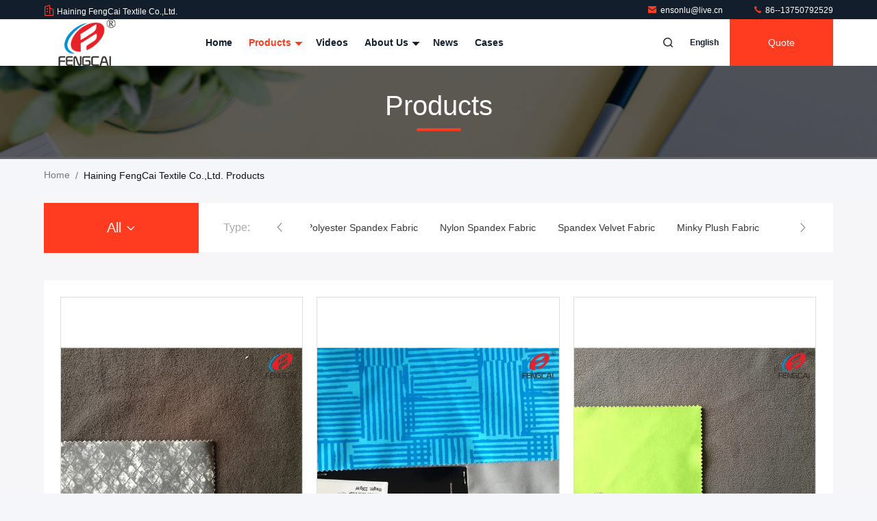

--- FILE ---
content_type: text/html
request_url: https://www.polyesterspandexfabric.com/products-p80.html
body_size: 24288
content:
<!DOCTYPE html>
<html lang="en">
<head>
	<meta charset="utf-8">
	<meta http-equiv="X-UA-Compatible" content="IE=edge">
	<meta name="viewport" content="width=device-width, initial-scale=1.0">
    <title>Spandex Velvet Fabric factory, Buy good price Minky Plush Fabric Products</title>
        <meta name="keywords" content="Spandex Velvet Fabric factory, Good price Minky Plush Fabric, China Spandex Velvet Fabric factory, Minky Plush Fabric products online" />
            <meta name="description" content="China Quality Spandex Velvet Fabric & Minky Plush Fabric supplier and Good price Spandex Velvet Fabric for sale online." />
    				<link rel='preload'
					  href=/photo/polyesterspandexfabric/sitetpl/style/commonV2.css?ver=1756457710 as='style'><link type='text/css' rel='stylesheet'
					  href=/photo/polyesterspandexfabric/sitetpl/style/commonV2.css?ver=1756457710 media='all'><meta property="og:title" content="Spandex Velvet Fabric factory, Buy good price Minky Plush Fabric Products" />
<meta property="og:description" content="China Quality Spandex Velvet Fabric & Minky Plush Fabric supplier and Good price Spandex Velvet Fabric for sale online." />
<meta property="og:site_name" content="Haining FengCai Textile Co.,Ltd." />
<meta property="og:url" content="https://www.polyesterspandexfabric.com/products-p80.html" />
<meta property="og:image" content="https://www.polyesterspandexfabric.com/photo/pt20749923-elastic_scuba_weft_knitted_fabric_92_polyester_8_spandex_dress_material.jpg" />
<link rel="canonical" href="https://www.polyesterspandexfabric.com/products-p80.html" />
<link rel="stylesheet" type="text/css" href="/js/guidefirstcommon.css" />
<link rel="stylesheet" type="text/css" href="/js/guidecommon_99711.css" />
<style type="text/css">
/*<![CDATA[*/
.consent__cookie {position: fixed;top: 0;left: 0;width: 100%;height: 0%;z-index: 100000;}.consent__cookie_bg {position: fixed;top: 0;left: 0;width: 100%;height: 100%;background: #000;opacity: .6;display: none }.consent__cookie_rel {position: fixed;bottom:0;left: 0;width: 100%;background: #fff;display: -webkit-box;display: -ms-flexbox;display: flex;flex-wrap: wrap;padding: 24px 80px;-webkit-box-sizing: border-box;box-sizing: border-box;-webkit-box-pack: justify;-ms-flex-pack: justify;justify-content: space-between;-webkit-transition: all ease-in-out .3s;transition: all ease-in-out .3s }.consent__close {position: absolute;top: 20px;right: 20px;cursor: pointer }.consent__close svg {fill: #777 }.consent__close:hover svg {fill: #000 }.consent__cookie_box {flex: 1;word-break: break-word;}.consent__warm {color: #777;font-size: 16px;margin-bottom: 12px;line-height: 19px }.consent__title {color: #333;font-size: 20px;font-weight: 600;margin-bottom: 12px;line-height: 23px }.consent__itxt {color: #333;font-size: 14px;margin-bottom: 12px;display: -webkit-box;display: -ms-flexbox;display: flex;-webkit-box-align: center;-ms-flex-align: center;align-items: center }.consent__itxt i {display: -webkit-inline-box;display: -ms-inline-flexbox;display: inline-flex;width: 28px;height: 28px;border-radius: 50%;background: #e0f9e9;margin-right: 8px;-webkit-box-align: center;-ms-flex-align: center;align-items: center;-webkit-box-pack: center;-ms-flex-pack: center;justify-content: center }.consent__itxt svg {fill: #3ca860 }.consent__txt {color: #a6a6a6;font-size: 14px;margin-bottom: 8px;line-height: 17px }.consent__btns {display: -webkit-box;display: -ms-flexbox;display: flex;-webkit-box-orient: vertical;-webkit-box-direction: normal;-ms-flex-direction: column;flex-direction: column;-webkit-box-pack: center;-ms-flex-pack: center;justify-content: center;flex-shrink: 0;}.consent__btn {width: 280px;height: 40px;line-height: 40px;text-align: center;background: #3ca860;color: #fff;border-radius: 4px;margin: 8px 0;-webkit-box-sizing: border-box;box-sizing: border-box;cursor: pointer;font-size:14px}.consent__btn:hover {background: #00823b }.consent__btn.empty {color: #3ca860;border: 1px solid #3ca860;background: #fff }.consent__btn.empty:hover {background: #3ca860;color: #fff }.open .consent__cookie_bg {display: block }.open .consent__cookie_rel {bottom: 0 }@media (max-width: 760px) {.consent__btns {width: 100%;align-items: center;}.consent__cookie_rel {padding: 20px 24px }}.consent__cookie.open {display: block;}.consent__cookie {display: none;}
/*]]>*/
</style>
<style type="text/css">
/*<![CDATA[*/
@media only screen and (max-width:640px){.contact_now_dialog .content-wrap .desc{background-image:url(/images/cta_images/bg_s.png) !important}}.contact_now_dialog .content-wrap .content-wrap_header .cta-close{background-image:url(/images/cta_images/sprite.png) !important}.contact_now_dialog .content-wrap .desc{background-image:url(/images/cta_images/bg_l.png) !important}.contact_now_dialog .content-wrap .cta-btn i{background-image:url(/images/cta_images/sprite.png) !important}.contact_now_dialog .content-wrap .head-tip img{content:url(/images/cta_images/cta_contact_now.png) !important}.cusim{background-image:url(/images/imicon/im.svg) !important}.cuswa{background-image:url(/images/imicon/wa.png) !important}.cusall{background-image:url(/images/imicon/allchat.svg) !important}
/*]]>*/
</style>
<script type="text/javascript" src="/js/guidefirstcommon.js"></script>
<script type="text/javascript">
/*<![CDATA[*/
window.isvideotpl = 0;window.detailurl = '';
var colorUrl = '';var isShowGuide = 2;var showGuideColor = 0;var im_appid = 10003;var im_msg="Good day, what product are you looking for?";

var cta_cid = 32292;var use_defaulProductInfo = 0;var cta_pid = 0;var test_company = 0;var webim_domain = '';var company_type = 0;var cta_equipment = 'pc'; var setcookie = 'setwebimCookie(0,0,0)'; var whatsapplink = "https://wa.me/8613750792529?text=Hi%2C+Haining+FengCai+Textile+Co.%2CLtd.%2C+I%27m+interested+in+your+products."; function insertMeta(){var str = '<meta name="mobile-web-app-capable" content="yes" /><meta name="viewport" content="width=device-width, initial-scale=1.0" />';document.head.insertAdjacentHTML('beforeend',str);} var element = document.querySelector('a.footer_webim_a[href="/webim/webim_tab.html"]');if (element) {element.parentNode.removeChild(element);}

var colorUrl = '';
var aisearch = 0;
var selfUrl = '';
window.playerReportUrl='/vod/view_count/report';
var query_string = ["Products","ListMain"];
var g_tp = '';
var customtplcolor = 99711;
var str_chat = 'chat';
				var str_call_now = 'call now';
var str_chat_now = 'chat now';
var str_contact1 = 'Get Best Price';var str_chat_lang='english';var str_contact2 = 'Get Price';var str_contact2 = 'Best Price';var str_contact = 'contact';
window.predomainsub = "";
/*]]>*/
</script>
</head>
<body>
<img src="/logo.gif" style="display:none" alt="logo"/>
<a style="display: none!important;" title="Haining FengCai Textile Co.,Ltd." class="float-inquiry" href="/contactnow.html" onclick='setinquiryCookie("{\"showproduct\":0,\"pid\":0,\"name\":\"\",\"source_url\":\"\",\"picurl\":\"\",\"propertyDetail\":[],\"username\":\"Mr. Enson\",\"viewTime\":\"Last Login : 9 hours 54 minutes ago\",\"subject\":\"Please give us your specific information about your products\",\"countrycode\":\"US\"}");'></a>
<script>
var originProductInfo = '';
var originProductInfo = {"showproduct":1,"pid":"54046383","name":"Quick Dry 32G Density Polyester Spandex Fabric with 50D\/36F Yarn Count and 58\/60 Inches Width for Swimwear Sportswear","source_url":"\/sale-54046383-quick-dry-32g-density-polyester-spandex-fabric-with-50d-36f-yarn-count-and-58-60-inches-width-for-sw.html","picurl":"\/photo\/pd208754508-quick_dry_32g_density_polyester_spandex_fabric_with_50d_36f_yarn_count_and_58_60_inches_width_for_swimwear_sportswear.jpg","propertyDetail":[["Technics","Knitted"],["Density","32G"],["Material","Polyester &amp; Spandex"],["Style","Fabric"]],"company_name":null,"picurl_c":"\/photo\/pc208754508-quick_dry_32g_density_polyester_spandex_fabric_with_50d_36f_yarn_count_and_58_60_inches_width_for_swimwear_sportswear.jpg","price":"3.2","username":"Michael Gao","viewTime":"Last Login : 4 hours 54 minutes ago","subject":"What is the FOB price on your Quick Dry 32G Density Polyester Spandex Fabric with 50D\/36F Yarn Count and 58\/60 Inches Width for Swimwear Sportswear","countrycode":"US"};
var save_url = "/contactsave.html";
var update_url = "/updateinquiry.html";
var productInfo = {};
var defaulProductInfo = {};
var myDate = new Date();
var curDate = myDate.getFullYear()+'-'+(parseInt(myDate.getMonth())+1)+'-'+myDate.getDate();
var message = '';
var default_pop = 1;
var leaveMessageDialog = document.getElementsByClassName('leave-message-dialog')[0]; // 获取弹层
var _$$ = function (dom) {
    return document.querySelectorAll(dom);
};
resInfo = originProductInfo;
resInfo['name'] = resInfo['name'] || '';
defaulProductInfo.pid = resInfo['pid'];
defaulProductInfo.productName = resInfo['name'] ?? '';
defaulProductInfo.productInfo = resInfo['propertyDetail'];
defaulProductInfo.productImg = resInfo['picurl_c'];
defaulProductInfo.subject = resInfo['subject'] ?? '';
defaulProductInfo.productImgAlt = resInfo['name'] ?? '';
var inquirypopup_tmp = 1;
var message = 'Dear,'+'\r\n'+"I am interested in"+' '+trim(resInfo['name'])+", could you send me more details such as type, size, MOQ, material, etc."+'\r\n'+"Thanks!"+'\r\n'+"Waiting for your reply.";
var message_1 = 'Dear,'+'\r\n'+"I am interested in"+' '+trim(resInfo['name'])+", could you send me more details such as type, size, MOQ, material, etc."+'\r\n'+"Thanks!"+'\r\n'+"Waiting for your reply.";
var message_2 = 'Hello,'+'\r\n'+"I am looking for"+' '+trim(resInfo['name'])+", please send me the price, specification and picture."+'\r\n'+"Your swift response will be highly appreciated."+'\r\n'+"Feel free to contact me for more information."+'\r\n'+"Thanks a lot.";
var message_3 = 'Hello,'+'\r\n'+trim(resInfo['name'])+' '+"meets my expectations."+'\r\n'+"Please give me the best price and some other product information."+'\r\n'+"Feel free to contact me via my mail."+'\r\n'+"Thanks a lot.";

var message_4 = 'Dear,'+'\r\n'+"What is the FOB price on your"+' '+trim(resInfo['name'])+'?'+'\r\n'+"Which is the nearest port name?"+'\r\n'+"Please reply me as soon as possible, it would be better to share further information."+'\r\n'+"Regards!";
var message_5 = 'Hi there,'+'\r\n'+"I am very interested in your"+' '+trim(resInfo['name'])+'.'+'\r\n'+"Please send me your product details."+'\r\n'+"Looking forward to your quick reply."+'\r\n'+"Feel free to contact me by mail."+'\r\n'+"Regards!";

var message_6 = 'Dear,'+'\r\n'+"Please provide us with information about your"+' '+trim(resInfo['name'])+", such as type, size, material, and of course the best price."+'\r\n'+"Looking forward to your quick reply."+'\r\n'+"Thank you!";
var message_7 = 'Dear,'+'\r\n'+"Can you supply"+' '+trim(resInfo['name'])+" for us?"+'\r\n'+"First we want a price list and some product details."+'\r\n'+"I hope to get reply asap and look forward to cooperation."+'\r\n'+"Thank you very much.";
var message_8 = 'hi,'+'\r\n'+"I am looking for"+' '+trim(resInfo['name'])+", please give me some more detailed product information."+'\r\n'+"I look forward to your reply."+'\r\n'+"Thank you!";
var message_9 = 'Hello,'+'\r\n'+"Your"+' '+trim(resInfo['name'])+" meets my requirements very well."+'\r\n'+"Please send me the price, specification, and similar model will be OK."+'\r\n'+"Feel free to chat with me."+'\r\n'+"Thanks!";
var message_10 = 'Dear,'+'\r\n'+"I want to know more about the details and quotation of"+' '+trim(resInfo['name'])+'.'+'\r\n'+"Feel free to contact me."+'\r\n'+"Regards!";

var r = getRandom(1,10);

defaulProductInfo.message = eval("message_"+r);
    defaulProductInfo.message = eval("message_"+r);
        var mytAjax = {

    post: function(url, data, fn) {
        var xhr = new XMLHttpRequest();
        xhr.open("POST", url, true);
        xhr.setRequestHeader("Content-Type", "application/x-www-form-urlencoded;charset=UTF-8");
        xhr.setRequestHeader("X-Requested-With", "XMLHttpRequest");
        xhr.setRequestHeader('Content-Type','text/plain;charset=UTF-8');
        xhr.onreadystatechange = function() {
            if(xhr.readyState == 4 && (xhr.status == 200 || xhr.status == 304)) {
                fn.call(this, xhr.responseText);
            }
        };
        xhr.send(data);
    },

    postform: function(url, data, fn) {
        var xhr = new XMLHttpRequest();
        xhr.open("POST", url, true);
        xhr.setRequestHeader("X-Requested-With", "XMLHttpRequest");
        xhr.onreadystatechange = function() {
            if(xhr.readyState == 4 && (xhr.status == 200 || xhr.status == 304)) {
                fn.call(this, xhr.responseText);
            }
        };
        xhr.send(data);
    }
};
/*window.onload = function(){
    leaveMessageDialog = document.getElementsByClassName('leave-message-dialog')[0];
    if (window.localStorage.recordDialogStatus=='undefined' || (window.localStorage.recordDialogStatus!='undefined' && window.localStorage.recordDialogStatus != curDate)) {
        setTimeout(function(){
            if(parseInt(inquirypopup_tmp%10) == 1){
                creatDialog(defaulProductInfo, 1);
            }
        }, 6000);
    }
};*/
function trim(str)
{
    str = str.replace(/(^\s*)/g,"");
    return str.replace(/(\s*$)/g,"");
};
function getRandom(m,n){
    var num = Math.floor(Math.random()*(m - n) + n);
    return num;
};
function strBtn(param) {

    var starattextarea = document.getElementById("textareamessage").value.length;
    var email = document.getElementById("startEmail").value;

    var default_tip = document.querySelectorAll(".watermark_container").length;
    if (20 < starattextarea && starattextarea < 3000) {
        if(default_tip>0){
            document.getElementById("textareamessage1").parentNode.parentNode.nextElementSibling.style.display = "none";
        }else{
            document.getElementById("textareamessage1").parentNode.nextElementSibling.style.display = "none";
        }

    } else {
        if(default_tip>0){
            document.getElementById("textareamessage1").parentNode.parentNode.nextElementSibling.style.display = "block";
        }else{
            document.getElementById("textareamessage1").parentNode.nextElementSibling.style.display = "block";
        }

        return;
    }

    // var re = /^([a-zA-Z0-9_-])+@([a-zA-Z0-9_-])+\.([a-zA-Z0-9_-])+/i;/*邮箱不区分大小写*/
    var re = /^[a-zA-Z0-9][\w-]*(\.?[\w-]+)*@[a-zA-Z0-9-]+(\.[a-zA-Z0-9]+)+$/i;
    if (!re.test(email)) {
        document.getElementById("startEmail").nextElementSibling.style.display = "block";
        return;
    } else {
        document.getElementById("startEmail").nextElementSibling.style.display = "none";
    }

    var subject = document.getElementById("pop_subject").value;
    var pid = document.getElementById("pop_pid").value;
    var message = document.getElementById("textareamessage").value;
    var sender_email = document.getElementById("startEmail").value;
    var tel = '';
    if (document.getElementById("tel0") != undefined && document.getElementById("tel0") != '')
        tel = document.getElementById("tel0").value;
    var form_serialize = '&tel='+tel;

    form_serialize = form_serialize.replace(/\+/g, "%2B");
    mytAjax.post(save_url,"pid="+pid+"&subject="+subject+"&email="+sender_email+"&message="+(message)+form_serialize,function(res){
        var mes = JSON.parse(res);
        if(mes.status == 200){
            var iid = mes.iid;
            document.getElementById("pop_iid").value = iid;
            document.getElementById("pop_uuid").value = mes.uuid;

            if(typeof gtag_report_conversion === "function"){
                gtag_report_conversion();//执行统计js代码
            }
            if(typeof fbq === "function"){
                fbq('track','Purchase');//执行统计js代码
            }
        }
    });
    for (var index = 0; index < document.querySelectorAll(".dialog-content-pql").length; index++) {
        document.querySelectorAll(".dialog-content-pql")[index].style.display = "none";
    };
    $('#idphonepql').val(tel);
    document.getElementById("dialog-content-pql-id").style.display = "block";
    ;
};
function twoBtnOk(param) {

    var selectgender = document.getElementById("Mr").innerHTML;
    var iid = document.getElementById("pop_iid").value;
    var sendername = document.getElementById("idnamepql").value;
    var senderphone = document.getElementById("idphonepql").value;
    var sendercname = document.getElementById("idcompanypql").value;
    var uuid = document.getElementById("pop_uuid").value;
    var gender = 2;
    if(selectgender == 'Mr.') gender = 0;
    if(selectgender == 'Mrs.') gender = 1;
    var pid = document.getElementById("pop_pid").value;
    var form_serialize = '';

        form_serialize = form_serialize.replace(/\+/g, "%2B");

    mytAjax.post(update_url,"iid="+iid+"&gender="+gender+"&uuid="+uuid+"&name="+(sendername)+"&tel="+(senderphone)+"&company="+(sendercname)+form_serialize,function(res){});

    for (var index = 0; index < document.querySelectorAll(".dialog-content-pql").length; index++) {
        document.querySelectorAll(".dialog-content-pql")[index].style.display = "none";
    };
    document.getElementById("dialog-content-pql-ok").style.display = "block";

};
function toCheckMust(name) {
    $('#'+name+'error').hide();
}
function handClidk(param) {
    var starattextarea = document.getElementById("textareamessage1").value.length;
    var email = document.getElementById("startEmail1").value;
    var default_tip = document.querySelectorAll(".watermark_container").length;
    if (20 < starattextarea && starattextarea < 3000) {
        if(default_tip>0){
            document.getElementById("textareamessage1").parentNode.parentNode.nextElementSibling.style.display = "none";
        }else{
            document.getElementById("textareamessage1").parentNode.nextElementSibling.style.display = "none";
        }

    } else {
        if(default_tip>0){
            document.getElementById("textareamessage1").parentNode.parentNode.nextElementSibling.style.display = "block";
        }else{
            document.getElementById("textareamessage1").parentNode.nextElementSibling.style.display = "block";
        }

        return;
    }

    // var re = /^([a-zA-Z0-9_-])+@([a-zA-Z0-9_-])+\.([a-zA-Z0-9_-])+/i;
    var re = /^[a-zA-Z0-9][\w-]*(\.?[\w-]+)*@[a-zA-Z0-9-]+(\.[a-zA-Z0-9]+)+$/i;
    if (!re.test(email)) {
        document.getElementById("startEmail1").nextElementSibling.style.display = "block";
        return;
    } else {
        document.getElementById("startEmail1").nextElementSibling.style.display = "none";
    }

    var subject = document.getElementById("pop_subject").value;
    var pid = document.getElementById("pop_pid").value;
    var message = document.getElementById("textareamessage1").value;
    var sender_email = document.getElementById("startEmail1").value;
    var form_serialize = tel = '';
    if (document.getElementById("tel1") != undefined && document.getElementById("tel1") != '')
        tel = document.getElementById("tel1").value;
        mytAjax.post(save_url,"email="+sender_email+"&tel="+tel+"&pid="+pid+"&message="+message+"&subject="+subject+form_serialize,function(res){

        var mes = JSON.parse(res);
        if(mes.status == 200){
            var iid = mes.iid;
            document.getElementById("pop_iid").value = iid;
            document.getElementById("pop_uuid").value = mes.uuid;
            if(typeof gtag_report_conversion === "function"){
                gtag_report_conversion();//执行统计js代码
            }
        }

    });
    for (var index = 0; index < document.querySelectorAll(".dialog-content-pql").length; index++) {
        document.querySelectorAll(".dialog-content-pql")[index].style.display = "none";
    };
    $('#idphonepql').val(tel);
    document.getElementById("dialog-content-pql-id").style.display = "block";

};
window.addEventListener('load', function () {
    $('.checkbox-wrap label').each(function(){
        if($(this).find('input').prop('checked')){
            $(this).addClass('on')
        }else {
            $(this).removeClass('on')
        }
    })
    $(document).on('click', '.checkbox-wrap label' , function(ev){
        if (ev.target.tagName.toUpperCase() != 'INPUT') {
            $(this).toggleClass('on')
        }
    })
})

function hand_video(pdata) {
    data = JSON.parse(pdata);
    productInfo.productName = data.productName;
    productInfo.productInfo = data.productInfo;
    productInfo.productImg = data.productImg;
    productInfo.subject = data.subject;

    var message = 'Dear,'+'\r\n'+"I am interested in"+' '+trim(data.productName)+", could you send me more details such as type, size, quantity, material, etc."+'\r\n'+"Thanks!"+'\r\n'+"Waiting for your reply.";

    var message = 'Dear,'+'\r\n'+"I am interested in"+' '+trim(data.productName)+", could you send me more details such as type, size, MOQ, material, etc."+'\r\n'+"Thanks!"+'\r\n'+"Waiting for your reply.";
    var message_1 = 'Dear,'+'\r\n'+"I am interested in"+' '+trim(data.productName)+", could you send me more details such as type, size, MOQ, material, etc."+'\r\n'+"Thanks!"+'\r\n'+"Waiting for your reply.";
    var message_2 = 'Hello,'+'\r\n'+"I am looking for"+' '+trim(data.productName)+", please send me the price, specification and picture."+'\r\n'+"Your swift response will be highly appreciated."+'\r\n'+"Feel free to contact me for more information."+'\r\n'+"Thanks a lot.";
    var message_3 = 'Hello,'+'\r\n'+trim(data.productName)+' '+"meets my expectations."+'\r\n'+"Please give me the best price and some other product information."+'\r\n'+"Feel free to contact me via my mail."+'\r\n'+"Thanks a lot.";

    var message_4 = 'Dear,'+'\r\n'+"What is the FOB price on your"+' '+trim(data.productName)+'?'+'\r\n'+"Which is the nearest port name?"+'\r\n'+"Please reply me as soon as possible, it would be better to share further information."+'\r\n'+"Regards!";
    var message_5 = 'Hi there,'+'\r\n'+"I am very interested in your"+' '+trim(data.productName)+'.'+'\r\n'+"Please send me your product details."+'\r\n'+"Looking forward to your quick reply."+'\r\n'+"Feel free to contact me by mail."+'\r\n'+"Regards!";

    var message_6 = 'Dear,'+'\r\n'+"Please provide us with information about your"+' '+trim(data.productName)+", such as type, size, material, and of course the best price."+'\r\n'+"Looking forward to your quick reply."+'\r\n'+"Thank you!";
    var message_7 = 'Dear,'+'\r\n'+"Can you supply"+' '+trim(data.productName)+" for us?"+'\r\n'+"First we want a price list and some product details."+'\r\n'+"I hope to get reply asap and look forward to cooperation."+'\r\n'+"Thank you very much.";
    var message_8 = 'hi,'+'\r\n'+"I am looking for"+' '+trim(data.productName)+", please give me some more detailed product information."+'\r\n'+"I look forward to your reply."+'\r\n'+"Thank you!";
    var message_9 = 'Hello,'+'\r\n'+"Your"+' '+trim(data.productName)+" meets my requirements very well."+'\r\n'+"Please send me the price, specification, and similar model will be OK."+'\r\n'+"Feel free to chat with me."+'\r\n'+"Thanks!";
    var message_10 = 'Dear,'+'\r\n'+"I want to know more about the details and quotation of"+' '+trim(data.productName)+'.'+'\r\n'+"Feel free to contact me."+'\r\n'+"Regards!";

    var r = getRandom(1,10);

    productInfo.message = eval("message_"+r);
            if(parseInt(inquirypopup_tmp/10) == 1){
        productInfo.message = "";
    }
    productInfo.pid = data.pid;
    creatDialog(productInfo, 2);
};

function handDialog(pdata) {
    data = JSON.parse(pdata);
    productInfo.productName = data.productName;
    productInfo.productInfo = data.productInfo;
    productInfo.productImg = data.productImg;
    productInfo.subject = data.subject;

    var message = 'Dear,'+'\r\n'+"I am interested in"+' '+trim(data.productName)+", could you send me more details such as type, size, quantity, material, etc."+'\r\n'+"Thanks!"+'\r\n'+"Waiting for your reply.";

    var message = 'Dear,'+'\r\n'+"I am interested in"+' '+trim(data.productName)+", could you send me more details such as type, size, MOQ, material, etc."+'\r\n'+"Thanks!"+'\r\n'+"Waiting for your reply.";
    var message_1 = 'Dear,'+'\r\n'+"I am interested in"+' '+trim(data.productName)+", could you send me more details such as type, size, MOQ, material, etc."+'\r\n'+"Thanks!"+'\r\n'+"Waiting for your reply.";
    var message_2 = 'Hello,'+'\r\n'+"I am looking for"+' '+trim(data.productName)+", please send me the price, specification and picture."+'\r\n'+"Your swift response will be highly appreciated."+'\r\n'+"Feel free to contact me for more information."+'\r\n'+"Thanks a lot.";
    var message_3 = 'Hello,'+'\r\n'+trim(data.productName)+' '+"meets my expectations."+'\r\n'+"Please give me the best price and some other product information."+'\r\n'+"Feel free to contact me via my mail."+'\r\n'+"Thanks a lot.";

    var message_4 = 'Dear,'+'\r\n'+"What is the FOB price on your"+' '+trim(data.productName)+'?'+'\r\n'+"Which is the nearest port name?"+'\r\n'+"Please reply me as soon as possible, it would be better to share further information."+'\r\n'+"Regards!";
    var message_5 = 'Hi there,'+'\r\n'+"I am very interested in your"+' '+trim(data.productName)+'.'+'\r\n'+"Please send me your product details."+'\r\n'+"Looking forward to your quick reply."+'\r\n'+"Feel free to contact me by mail."+'\r\n'+"Regards!";

    var message_6 = 'Dear,'+'\r\n'+"Please provide us with information about your"+' '+trim(data.productName)+", such as type, size, material, and of course the best price."+'\r\n'+"Looking forward to your quick reply."+'\r\n'+"Thank you!";
    var message_7 = 'Dear,'+'\r\n'+"Can you supply"+' '+trim(data.productName)+" for us?"+'\r\n'+"First we want a price list and some product details."+'\r\n'+"I hope to get reply asap and look forward to cooperation."+'\r\n'+"Thank you very much.";
    var message_8 = 'hi,'+'\r\n'+"I am looking for"+' '+trim(data.productName)+", please give me some more detailed product information."+'\r\n'+"I look forward to your reply."+'\r\n'+"Thank you!";
    var message_9 = 'Hello,'+'\r\n'+"Your"+' '+trim(data.productName)+" meets my requirements very well."+'\r\n'+"Please send me the price, specification, and similar model will be OK."+'\r\n'+"Feel free to chat with me."+'\r\n'+"Thanks!";
    var message_10 = 'Dear,'+'\r\n'+"I want to know more about the details and quotation of"+' '+trim(data.productName)+'.'+'\r\n'+"Feel free to contact me."+'\r\n'+"Regards!";

    var r = getRandom(1,10);
    productInfo.message = eval("message_"+r);
            if(parseInt(inquirypopup_tmp/10) == 1){
        productInfo.message = "";
    }
    productInfo.pid = data.pid;
    creatDialog(productInfo, 2);
};

function closepql(param) {

    leaveMessageDialog.style.display = 'none';
};

function closepql2(param) {

    for (var index = 0; index < document.querySelectorAll(".dialog-content-pql").length; index++) {
        document.querySelectorAll(".dialog-content-pql")[index].style.display = "none";
    };
    document.getElementById("dialog-content-pql-ok").style.display = "block";
};

function decodeHtmlEntities(str) {
    var tempElement = document.createElement('div');
    tempElement.innerHTML = str;
    return tempElement.textContent || tempElement.innerText || '';
}

function initProduct(productInfo,type){

    productInfo.productName = decodeHtmlEntities(productInfo.productName);
    productInfo.message = decodeHtmlEntities(productInfo.message);

    leaveMessageDialog = document.getElementsByClassName('leave-message-dialog')[0];
    leaveMessageDialog.style.display = "block";
    if(type == 3){
        var popinquiryemail = document.getElementById("popinquiryemail").value;
        _$$("#startEmail1")[0].value = popinquiryemail;
    }else{
        _$$("#startEmail1")[0].value = "";
    }
    _$$("#startEmail")[0].value = "";
    _$$("#idnamepql")[0].value = "";
    _$$("#idphonepql")[0].value = "";
    _$$("#idcompanypql")[0].value = "";

    _$$("#pop_pid")[0].value = productInfo.pid;
    _$$("#pop_subject")[0].value = productInfo.subject;
    
    if(parseInt(inquirypopup_tmp/10) == 1){
        productInfo.message = "";
    }

    _$$("#textareamessage1")[0].value = productInfo.message;
    _$$("#textareamessage")[0].value = productInfo.message;

    _$$("#dialog-content-pql-id .titlep")[0].innerHTML = productInfo.productName;
    _$$("#dialog-content-pql-id img")[0].setAttribute("src", productInfo.productImg);
    _$$("#dialog-content-pql-id img")[0].setAttribute("alt", productInfo.productImgAlt);

    _$$("#dialog-content-pql-id-hand img")[0].setAttribute("src", productInfo.productImg);
    _$$("#dialog-content-pql-id-hand img")[0].setAttribute("alt", productInfo.productImgAlt);
    _$$("#dialog-content-pql-id-hand .titlep")[0].innerHTML = productInfo.productName;

    if (productInfo.productInfo.length > 0) {
        var ul2, ul;
        ul = document.createElement("ul");
        for (var index = 0; index < productInfo.productInfo.length; index++) {
            var el = productInfo.productInfo[index];
            var li = document.createElement("li");
            var span1 = document.createElement("span");
            span1.innerHTML = el[0] + ":";
            var span2 = document.createElement("span");
            span2.innerHTML = el[1];
            li.appendChild(span1);
            li.appendChild(span2);
            ul.appendChild(li);

        }
        ul2 = ul.cloneNode(true);
        if (type === 1) {
            _$$("#dialog-content-pql-id .left")[0].replaceChild(ul, _$$("#dialog-content-pql-id .left ul")[0]);
        } else {
            _$$("#dialog-content-pql-id-hand .left")[0].replaceChild(ul2, _$$("#dialog-content-pql-id-hand .left ul")[0]);
            _$$("#dialog-content-pql-id .left")[0].replaceChild(ul, _$$("#dialog-content-pql-id .left ul")[0]);
        }
    };
    for (var index = 0; index < _$$("#dialog-content-pql-id .right ul li").length; index++) {
        _$$("#dialog-content-pql-id .right ul li")[index].addEventListener("click", function (params) {
            _$$("#dialog-content-pql-id .right #Mr")[0].innerHTML = this.innerHTML
        }, false)

    };

};
function closeInquiryCreateDialog() {
    document.getElementById("xuanpan_dialog_box_pql").style.display = "none";
};
function showInquiryCreateDialog() {
    document.getElementById("xuanpan_dialog_box_pql").style.display = "block";
};
function submitPopInquiry(){
    var message = document.getElementById("inquiry_message").value;
    var email = document.getElementById("inquiry_email").value;
    var subject = defaulProductInfo.subject;
    var pid = defaulProductInfo.pid;
    if (email === undefined) {
        showInquiryCreateDialog();
        document.getElementById("inquiry_email").style.border = "1px solid red";
        return false;
    };
    if (message === undefined) {
        showInquiryCreateDialog();
        document.getElementById("inquiry_message").style.border = "1px solid red";
        return false;
    };
    if (email.search(/^\w+((-\w+)|(\.\w+))*\@[A-Za-z0-9]+((\.|-)[A-Za-z0-9]+)*\.[A-Za-z0-9]+$/) == -1) {
        document.getElementById("inquiry_email").style.border= "1px solid red";
        showInquiryCreateDialog();
        return false;
    } else {
        document.getElementById("inquiry_email").style.border= "";
    };
    if (message.length < 20 || message.length >3000) {
        showInquiryCreateDialog();
        document.getElementById("inquiry_message").style.border = "1px solid red";
        return false;
    } else {
        document.getElementById("inquiry_message").style.border = "";
    };
    var tel = '';
    if (document.getElementById("tel") != undefined && document.getElementById("tel") != '')
        tel = document.getElementById("tel").value;

    mytAjax.post(save_url,"pid="+pid+"&subject="+subject+"&email="+email+"&message="+(message)+'&tel='+tel,function(res){
        var mes = JSON.parse(res);
        if(mes.status == 200){
            var iid = mes.iid;
            document.getElementById("pop_iid").value = iid;
            document.getElementById("pop_uuid").value = mes.uuid;

        }
    });
    initProduct(defaulProductInfo);
    for (var index = 0; index < document.querySelectorAll(".dialog-content-pql").length; index++) {
        document.querySelectorAll(".dialog-content-pql")[index].style.display = "none";
    };
    $('#idphonepql').val(tel);
    document.getElementById("dialog-content-pql-id").style.display = "block";

};

//带附件上传
function submitPopInquiryfile(email_id,message_id,check_sort,name_id,phone_id,company_id,attachments){

    if(typeof(check_sort) == 'undefined'){
        check_sort = 0;
    }
    var message = document.getElementById(message_id).value;
    var email = document.getElementById(email_id).value;
    var attachments = document.getElementById(attachments).value;
    if(typeof(name_id) !== 'undefined' && name_id != ""){
        var name  = document.getElementById(name_id).value;
    }
    if(typeof(phone_id) !== 'undefined' && phone_id != ""){
        var phone = document.getElementById(phone_id).value;
    }
    if(typeof(company_id) !== 'undefined' && company_id != ""){
        var company = document.getElementById(company_id).value;
    }
    var subject = defaulProductInfo.subject;
    var pid = defaulProductInfo.pid;

    if(check_sort == 0){
        if (email === undefined) {
            showInquiryCreateDialog();
            document.getElementById(email_id).style.border = "1px solid red";
            return false;
        };
        if (message === undefined) {
            showInquiryCreateDialog();
            document.getElementById(message_id).style.border = "1px solid red";
            return false;
        };

        if (email.search(/^\w+((-\w+)|(\.\w+))*\@[A-Za-z0-9]+((\.|-)[A-Za-z0-9]+)*\.[A-Za-z0-9]+$/) == -1) {
            document.getElementById(email_id).style.border= "1px solid red";
            showInquiryCreateDialog();
            return false;
        } else {
            document.getElementById(email_id).style.border= "";
        };
        if (message.length < 20 || message.length >3000) {
            showInquiryCreateDialog();
            document.getElementById(message_id).style.border = "1px solid red";
            return false;
        } else {
            document.getElementById(message_id).style.border = "";
        };
    }else{

        if (message === undefined) {
            showInquiryCreateDialog();
            document.getElementById(message_id).style.border = "1px solid red";
            return false;
        };

        if (email === undefined) {
            showInquiryCreateDialog();
            document.getElementById(email_id).style.border = "1px solid red";
            return false;
        };

        if (message.length < 20 || message.length >3000) {
            showInquiryCreateDialog();
            document.getElementById(message_id).style.border = "1px solid red";
            return false;
        } else {
            document.getElementById(message_id).style.border = "";
        };

        if (email.search(/^\w+((-\w+)|(\.\w+))*\@[A-Za-z0-9]+((\.|-)[A-Za-z0-9]+)*\.[A-Za-z0-9]+$/) == -1) {
            document.getElementById(email_id).style.border= "1px solid red";
            showInquiryCreateDialog();
            return false;
        } else {
            document.getElementById(email_id).style.border= "";
        };

    };

    mytAjax.post(save_url,"pid="+pid+"&subject="+subject+"&email="+email+"&message="+message+"&company="+company+"&attachments="+attachments,function(res){
        var mes = JSON.parse(res);
        if(mes.status == 200){
            var iid = mes.iid;
            document.getElementById("pop_iid").value = iid;
            document.getElementById("pop_uuid").value = mes.uuid;

            if(typeof gtag_report_conversion === "function"){
                gtag_report_conversion();//执行统计js代码
            }
            if(typeof fbq === "function"){
                fbq('track','Purchase');//执行统计js代码
            }
        }
    });
    initProduct(defaulProductInfo);

    if(name !== undefined && name != ""){
        _$$("#idnamepql")[0].value = name;
    }

    if(phone !== undefined && phone != ""){
        _$$("#idphonepql")[0].value = phone;
    }

    if(company !== undefined && company != ""){
        _$$("#idcompanypql")[0].value = company;
    }

    for (var index = 0; index < document.querySelectorAll(".dialog-content-pql").length; index++) {
        document.querySelectorAll(".dialog-content-pql")[index].style.display = "none";
    };
    document.getElementById("dialog-content-pql-id").style.display = "block";

};
function submitPopInquiryByParam(email_id,message_id,check_sort,name_id,phone_id,company_id){

    if(typeof(check_sort) == 'undefined'){
        check_sort = 0;
    }

    var senderphone = '';
    var message = document.getElementById(message_id).value;
    var email = document.getElementById(email_id).value;
    if(typeof(name_id) !== 'undefined' && name_id != ""){
        var name  = document.getElementById(name_id).value;
    }
    if(typeof(phone_id) !== 'undefined' && phone_id != ""){
        var phone = document.getElementById(phone_id).value;
        senderphone = phone;
    }
    if(typeof(company_id) !== 'undefined' && company_id != ""){
        var company = document.getElementById(company_id).value;
    }
    var subject = defaulProductInfo.subject;
    var pid = defaulProductInfo.pid;

    if(check_sort == 0){
        if (email === undefined) {
            showInquiryCreateDialog();
            document.getElementById(email_id).style.border = "1px solid red";
            return false;
        };
        if (message === undefined) {
            showInquiryCreateDialog();
            document.getElementById(message_id).style.border = "1px solid red";
            return false;
        };

        if (email.search(/^\w+((-\w+)|(\.\w+))*\@[A-Za-z0-9]+((\.|-)[A-Za-z0-9]+)*\.[A-Za-z0-9]+$/) == -1) {
            document.getElementById(email_id).style.border= "1px solid red";
            showInquiryCreateDialog();
            return false;
        } else {
            document.getElementById(email_id).style.border= "";
        };
        if (message.length < 20 || message.length >3000) {
            showInquiryCreateDialog();
            document.getElementById(message_id).style.border = "1px solid red";
            return false;
        } else {
            document.getElementById(message_id).style.border = "";
        };
    }else{

        if (message === undefined) {
            showInquiryCreateDialog();
            document.getElementById(message_id).style.border = "1px solid red";
            return false;
        };

        if (email === undefined) {
            showInquiryCreateDialog();
            document.getElementById(email_id).style.border = "1px solid red";
            return false;
        };

        if (message.length < 20 || message.length >3000) {
            showInquiryCreateDialog();
            document.getElementById(message_id).style.border = "1px solid red";
            return false;
        } else {
            document.getElementById(message_id).style.border = "";
        };

        if (email.search(/^\w+((-\w+)|(\.\w+))*\@[A-Za-z0-9]+((\.|-)[A-Za-z0-9]+)*\.[A-Za-z0-9]+$/) == -1) {
            document.getElementById(email_id).style.border= "1px solid red";
            showInquiryCreateDialog();
            return false;
        } else {
            document.getElementById(email_id).style.border= "";
        };

    };

    var productsku = "";
    if($("#product_sku").length > 0){
        productsku = $("#product_sku").html();
    }

    mytAjax.post(save_url,"tel="+senderphone+"&pid="+pid+"&subject="+subject+"&email="+email+"&message="+message+"&messagesku="+encodeURI(productsku),function(res){
        var mes = JSON.parse(res);
        if(mes.status == 200){
            var iid = mes.iid;
            document.getElementById("pop_iid").value = iid;
            document.getElementById("pop_uuid").value = mes.uuid;

            if(typeof gtag_report_conversion === "function"){
                gtag_report_conversion();//执行统计js代码
            }
            if(typeof fbq === "function"){
                fbq('track','Purchase');//执行统计js代码
            }
        }
    });
    initProduct(defaulProductInfo);

    if(name !== undefined && name != ""){
        _$$("#idnamepql")[0].value = name;
    }

    if(phone !== undefined && phone != ""){
        _$$("#idphonepql")[0].value = phone;
    }

    if(company !== undefined && company != ""){
        _$$("#idcompanypql")[0].value = company;
    }

    for (var index = 0; index < document.querySelectorAll(".dialog-content-pql").length; index++) {
        document.querySelectorAll(".dialog-content-pql")[index].style.display = "none";

    };
    document.getElementById("dialog-content-pql-id").style.display = "block";

};

function creat_videoDialog(productInfo, type) {

    if(type == 1){
        if(default_pop != 1){
            return false;
        }
        window.localStorage.recordDialogStatus = curDate;
    }else{
        default_pop = 0;
    }
    initProduct(productInfo, type);
    if (type === 1) {
        // 自动弹出
        for (var index = 0; index < document.querySelectorAll(".dialog-content-pql").length; index++) {

            document.querySelectorAll(".dialog-content-pql")[index].style.display = "none";
        };
        document.getElementById("dialog-content-pql").style.display = "block";
    } else {
        // 手动弹出
        for (var index = 0; index < document.querySelectorAll(".dialog-content-pql").length; index++) {
            document.querySelectorAll(".dialog-content-pql")[index].style.display = "none";
        };
        document.getElementById("dialog-content-pql-id-hand").style.display = "block";
    }
}

function creatDialog(productInfo, type) {

    if(type == 1){
        if(default_pop != 1){
            return false;
        }
        window.localStorage.recordDialogStatus = curDate;
    }else{
        default_pop = 0;
    }
    initProduct(productInfo, type);
    if (type === 1) {
        // 自动弹出
        for (var index = 0; index < document.querySelectorAll(".dialog-content-pql").length; index++) {

            document.querySelectorAll(".dialog-content-pql")[index].style.display = "none";
        };
        document.getElementById("dialog-content-pql").style.display = "block";
    } else {
        // 手动弹出
        for (var index = 0; index < document.querySelectorAll(".dialog-content-pql").length; index++) {
            document.querySelectorAll(".dialog-content-pql")[index].style.display = "none";
        };
        document.getElementById("dialog-content-pql-id-hand").style.display = "block";
    }
}

//带邮箱信息打开询盘框 emailtype=1表示带入邮箱
function openDialog(emailtype){
    var type = 2;//不带入邮箱，手动弹出
    if(emailtype == 1){
        var popinquiryemail = document.getElementById("popinquiryemail").value;
        // var re = /^([a-zA-Z0-9_-])+@([a-zA-Z0-9_-])+\.([a-zA-Z0-9_-])+/i;
        var re = /^[a-zA-Z0-9][\w-]*(\.?[\w-]+)*@[a-zA-Z0-9-]+(\.[a-zA-Z0-9]+)+$/i;
        if (!re.test(popinquiryemail)) {
            //前端提示样式;
            showInquiryCreateDialog();
            document.getElementById("popinquiryemail").style.border = "1px solid red";
            return false;
        } else {
            //前端提示样式;
        }
        var type = 3;
    }
    creatDialog(defaulProductInfo,type);
}

//上传附件
function inquiryUploadFile(){
    var fileObj = document.querySelector("#fileId").files[0];
    //构建表单数据
    var formData = new FormData();
    var filesize = fileObj.size;
    if(filesize > 10485760 || filesize == 0) {
        document.getElementById("filetips").style.display = "block";
        return false;
    }else {
        document.getElementById("filetips").style.display = "none";
    }
    formData.append('popinquiryfile', fileObj);
    document.getElementById("quotefileform").reset();
    var save_url = "/inquiryuploadfile.html";
    mytAjax.postform(save_url,formData,function(res){
        var mes = JSON.parse(res);
        if(mes.status == 200){
            document.getElementById("uploader-file-info").innerHTML = document.getElementById("uploader-file-info").innerHTML + "<span class=op>"+mes.attfile.name+"<a class=delatt id=att"+mes.attfile.id+" onclick=delatt("+mes.attfile.id+");>Delete</a></span>";
            var nowattachs = document.getElementById("attachments").value;
            if( nowattachs !== ""){
                var attachs = JSON.parse(nowattachs);
                attachs[mes.attfile.id] = mes.attfile;
            }else{
                var attachs = {};
                attachs[mes.attfile.id] = mes.attfile;
            }
            document.getElementById("attachments").value = JSON.stringify(attachs);
        }
    });
}
//附件删除
function delatt(attid)
{
    var nowattachs = document.getElementById("attachments").value;
    if( nowattachs !== ""){
        var attachs = JSON.parse(nowattachs);
        if(attachs[attid] == ""){
            return false;
        }
        var formData = new FormData();
        var delfile = attachs[attid]['filename'];
        var save_url = "/inquirydelfile.html";
        if(delfile != "") {
            formData.append('delfile', delfile);
            mytAjax.postform(save_url, formData, function (res) {
                if(res !== "") {
                    var mes = JSON.parse(res);
                    if (mes.status == 200) {
                        delete attachs[attid];
                        document.getElementById("attachments").value = JSON.stringify(attachs);
                        var s = document.getElementById("att"+attid);
                        s.parentNode.remove();
                    }
                }
            });
        }
    }else{
        return false;
    }
}

</script>
<div class="leave-message-dialog" style="display: none">
<style>
    .leave-message-dialog .close:before, .leave-message-dialog .close:after{
        content:initial;
    }
</style>
<div class="dialog-content-pql" id="dialog-content-pql" style="display: none">
    <span class="close" onclick="closepql()"><img src="/images/close.png" alt="close"></span>
    <div class="title">
        <p class="firstp-pql">Leave a Message</p>
        <p class="lastp-pql">We will call you back soon!</p>
    </div>
    <div class="form">
        <div class="textarea">
            <textarea style='font-family: robot;'  name="" id="textareamessage" cols="30" rows="10" style="margin-bottom:14px;width:100%"
                placeholder="Please enter your inquiry details."></textarea>
        </div>
        <p class="error-pql"> <span class="icon-pql"><img src="/images/error.png" alt="Haining FengCai Textile Co.,Ltd."></span> Your message must be between 20-3,000 characters!</p>
        <input id="startEmail" type="text" placeholder="Enter your E-mail" onkeydown="if(event.keyCode === 13){ strBtn();}">
        <p class="error-pql"><span class="icon-pql"><img src="/images/error.png" alt="Haining FengCai Textile Co.,Ltd."></span> Please check your E-mail! </p>
                <div class="operations">
            <div class='btn' id="submitStart" type="submit" onclick="strBtn()">SUBMIT</div>
        </div>
            </div>
</div>
<div class="dialog-content-pql dialog-content-pql-id" id="dialog-content-pql-id" style="display:none">
        <span class="close" onclick="closepql2()"><svg t="1648434466530" class="icon" viewBox="0 0 1024 1024" version="1.1" xmlns="http://www.w3.org/2000/svg" p-id="2198" width="16" height="16"><path d="M576 512l277.333333 277.333333-64 64-277.333333-277.333333L234.666667 853.333333 170.666667 789.333333l277.333333-277.333333L170.666667 234.666667 234.666667 170.666667l277.333333 277.333333L789.333333 170.666667 853.333333 234.666667 576 512z" fill="#444444" p-id="2199"></path></svg></span>
    <div class="left">
        <div class="img"><img></div>
        <p class="titlep"></p>
        <ul> </ul>
    </div>
    <div class="right">
                <p class="title">More information facilitates better communication.</p>
                <div style="position: relative;">
            <div class="mr"> <span id="Mr">mr</span>
                <ul>
                    <li>mr</li>
                    <li>mrs</li>
                </ul>
            </div>
            <input style="text-indent: 80px;" type="text" id="idnamepql" placeholder="Input your name">
        </div>
        <input type="text"  id="idphonepql"  placeholder="Phone Number">
        <input type="text" id="idcompanypql"  placeholder="Company" onkeydown="if(event.keyCode === 13){ twoBtnOk();}">
                <div class="btn form_new" id="twoBtnOk" onclick="twoBtnOk()">OK</div>
    </div>
</div>

<div class="dialog-content-pql dialog-content-pql-ok" id="dialog-content-pql-ok" style="display:none">
        <span class="close" onclick="closepql()"><svg t="1648434466530" class="icon" viewBox="0 0 1024 1024" version="1.1" xmlns="http://www.w3.org/2000/svg" p-id="2198" width="16" height="16"><path d="M576 512l277.333333 277.333333-64 64-277.333333-277.333333L234.666667 853.333333 170.666667 789.333333l277.333333-277.333333L170.666667 234.666667 234.666667 170.666667l277.333333 277.333333L789.333333 170.666667 853.333333 234.666667 576 512z" fill="#444444" p-id="2199"></path></svg></span>
    <div class="duihaook"></div>
        <p class="title">Submitted successfully!</p>
        <p class="p1" style="text-align: center; font-size: 18px; margin-top: 14px;">We will call you back soon!</p>
    <div class="btn" onclick="closepql()" id="endOk" style="margin: 0 auto;margin-top: 50px;">OK</div>
</div>
<div class="dialog-content-pql dialog-content-pql-id dialog-content-pql-id-hand" id="dialog-content-pql-id-hand"
    style="display:none">
     <input type="hidden" name="pop_pid" id="pop_pid" value="0">
     <input type="hidden" name="pop_subject" id="pop_subject" value="">
     <input type="hidden" name="pop_iid" id="pop_iid" value="0">
     <input type="hidden" name="pop_uuid" id="pop_uuid" value="0">
        <span class="close" onclick="closepql()"><svg t="1648434466530" class="icon" viewBox="0 0 1024 1024" version="1.1" xmlns="http://www.w3.org/2000/svg" p-id="2198" width="16" height="16"><path d="M576 512l277.333333 277.333333-64 64-277.333333-277.333333L234.666667 853.333333 170.666667 789.333333l277.333333-277.333333L170.666667 234.666667 234.666667 170.666667l277.333333 277.333333L789.333333 170.666667 853.333333 234.666667 576 512z" fill="#444444" p-id="2199"></path></svg></span>
    <div class="left">
        <div class="img"><img></div>
        <p class="titlep"></p>
        <ul> </ul>
    </div>
    <div class="right" style="float:right">
                <div class="title">
            <p class="firstp-pql">Leave a Message</p>
            <p class="lastp-pql">We will call you back soon!</p>
        </div>
                <div class="form">
            <div class="textarea">
                <textarea style='font-family: robot;' name="message" id="textareamessage1" cols="30" rows="10"
                    placeholder="Please enter your inquiry details."></textarea>
            </div>
            <p class="error-pql"> <span class="icon-pql"><img src="/images/error.png" alt="Haining FengCai Textile Co.,Ltd."></span> Your message must be between 20-3,000 characters!</p>

                            <input style="display:none" id="tel1" name="tel" type="text" oninput="value=value.replace(/[^0-9_+-]/g,'');" placeholder="Phone Number">
                        <input id='startEmail1' name='email' data-type='1' type='text'
                   placeholder="Enter your E-mail"
                   onkeydown='if(event.keyCode === 13){ handClidk();}'>
            
            <p class='error-pql'><span class='icon-pql'>
                    <img src="/images/error.png" alt="Haining FengCai Textile Co.,Ltd."></span> Please check your E-mail!            </p>

            <div class="operations">
                <div class='btn' id="submitStart1" type="submit" onclick="handClidk()">SUBMIT</div>
            </div>
        </div>
    </div>
</div>
</div>
<div id="xuanpan_dialog_box_pql" class="xuanpan_dialog_box_pql"
    style="display:none;background:rgba(0,0,0,.6);width:100%;height:100%;position: fixed;top:0;left:0;z-index: 999999;">
    <div class="box_pql"
      style="width:526px;height:206px;background:rgba(255,255,255,1);opacity:1;border-radius:4px;position: absolute;left: 50%;top: 50%;transform: translate(-50%,-50%);">
      <div onclick="closeInquiryCreateDialog()" class="close close_create_dialog"
        style="cursor: pointer;height:42px;width:40px;float:right;padding-top: 16px;"><span
          style="display: inline-block;width: 25px;height: 2px;background: rgb(114, 114, 114);transform: rotate(45deg); "><span
            style="display: block;width: 25px;height: 2px;background: rgb(114, 114, 114);transform: rotate(-90deg); "></span></span>
      </div>
      <div
        style="height: 72px; overflow: hidden; text-overflow: ellipsis; display:-webkit-box;-ebkit-line-clamp: 3;-ebkit-box-orient: vertical; margin-top: 58px; padding: 0 84px; font-size: 18px; color: rgba(51, 51, 51, 1); text-align: center; ">
        Please leave your correct email and detailed requirements (20-3,000 characters).</div>
      <div onclick="closeInquiryCreateDialog()" class="close_create_dialog"
        style="width: 139px; height: 36px; background: rgba(253, 119, 34, 1); border-radius: 4px; margin: 16px auto; color: rgba(255, 255, 255, 1); font-size: 18px; line-height: 36px; text-align: center;">
        OK</div>
    </div>
</div>
<style type="text/css">.vr-asidebox {position: fixed; bottom: 290px; left: 16px; width: 160px; height: 90px; background: #eee; overflow: hidden; border: 4px solid rgba(4, 120, 237, 0.24); box-shadow: 0px 8px 16px rgba(0, 0, 0, 0.08); border-radius: 8px; display: none; z-index: 1000; } .vr-small {position: fixed; bottom: 290px; left: 16px; width: 72px; height: 90px; background: url(/images/ctm_icon_vr.png) no-repeat center; background-size: 69.5px; overflow: hidden; display: none; cursor: pointer; z-index: 1000; display: block; text-decoration: none; } .vr-group {position: relative; } .vr-animate {width: 160px; height: 90px; background: #eee; position: relative; } .js-marquee {/*margin-right: 0!important;*/ } .vr-link {position: absolute; top: 0; left: 0; width: 100%; height: 100%; display: none; } .vr-mask {position: absolute; top: 0px; left: 0px; width: 100%; height: 100%; display: block; background: #000; opacity: 0.4; } .vr-jump {position: absolute; top: 0px; left: 0px; width: 100%; height: 100%; display: block; background: url(/images/ctm_icon_see.png) no-repeat center center; background-size: 34px; font-size: 0; } .vr-close {position: absolute; top: 50%; right: 0px; width: 16px; height: 20px; display: block; transform: translate(0, -50%); background: rgba(255, 255, 255, 0.6); border-radius: 4px 0px 0px 4px; cursor: pointer; } .vr-close i {position: absolute; top: 0px; left: 0px; width: 100%; height: 100%; display: block; background: url(/images/ctm_icon_left.png) no-repeat center center; background-size: 16px; } .vr-group:hover .vr-link {display: block; } .vr-logo {position: absolute; top: 4px; left: 4px; width: 50px; height: 14px; background: url(/images/ctm_icon_vrshow.png) no-repeat; background-size: 48px; }
</style>

<div data-head='head'>
<div class="qsjj_header_99711">
  <div class="header_p_main">
    <div class="header_p_left ecer-ellipsis">
        <i class="feitian ft-cfang"></i> Haining FengCai Textile Co.,Ltd.</div>
    <div class="header_p_right">
      <a class="header_p_a header_p_a1" title="Haining FengCai Textile Co.,Ltd." href="mailto:ensonlu@live.cn">
        <i class="feitian ft-contact2"></i>ensonlu@live.cn
      </a>
      <a class="header_p_a" title="Haining FengCai Textile Co.,Ltd." href="tel:86--13750792529">
        <i class="feitian ft-phone1"></i> 86--13750792529
      </a>
    </div>
  </div>
  <div class="header_p_main2">
    <div
      class="header_p_logo image-all ecer-flex ecer-flex-align ecer-flex-start">
      <svg
        t="1678689866105"
        class="icon"
        viewBox="0 0 1024 1024"
        version="1.1"
        xmlns="http://www.w3.org/2000/svg"
        p-id="8460"
        width="36"
        height="36">
        <path
          d="M196.266667 277.333333h635.733333c17.066667 0 34.133333-12.8 34.133333-34.133333s-17.066667-29.866667-38.4-29.866667H196.266667c-21.333333 0-34.133333 17.066667-34.133334 34.133334s12.8 29.866667 34.133334 29.866666zM827.733333 477.866667H196.266667c-17.066667 0-34.133333 12.8-34.133334 34.133333s12.8 34.133333 34.133334 34.133333h635.733333c17.066667 0 34.133333-12.8 34.133333-34.133333s-17.066667-34.133333-38.4-34.133333zM827.733333 746.666667H196.266667c-17.066667 0-34.133333 12.8-34.133334 34.133333s12.8 29.866667 34.133334 29.866667h635.733333c17.066667 0 34.133333-12.8 34.133333-34.133334s-17.066667-29.866667-38.4-29.866666z"
          fill="#333"
          p-id="8461"></path>
      </svg>
      <a href="/" title="Haining FengCai Textile Co.,Ltd.">
             <img
        src="/logo.gif" alt="Haining FengCai Textile Co.,Ltd."
      />
        </a>
    </div>
    
    
    
    
    <div class="header_p_right">
      <div class="p_sub ecer-flex">
                                  <div class="p_item p_child_item">
                
              <a class="p_item  level1-a 
                            " href="/" title="Home">
              Home
              </a> 
                                                          
                        </div>
                                              <div class="p_item p_child_item">
                              
              <a class="p_item  level1-a 
                            active2
                            
              " href="/products.html" title="Products">
              Products  <span class="sanjiao"></span>
              </a>
                                          <div class="p_child">
                                  <!-- 二级 -->
                  <div class="p_child_item">
                      <a class="level2-a ecer-ellipsis " href=/supplier-272542-polyester-spandex-fabric title="Quality Polyester Spandex Fabric factory"><h2 class="main-a ecer-ellipsis">Polyester Spandex Fabric</h2>
                                            </a>
                                        </div>
                                    <!-- 二级 -->
                  <div class="p_child_item">
                      <a class="level2-a ecer-ellipsis " href=/supplier-272544-nylon-spandex-fabric title="Quality Nylon Spandex Fabric factory"><h2 class="main-a ecer-ellipsis">Nylon Spandex Fabric</h2>
                                            </a>
                                        </div>
                                    <!-- 二级 -->
                  <div class="p_child_item">
                      <a class="level2-a ecer-ellipsis " href=/supplier-272557-spandex-velvet-fabric title="Quality Spandex Velvet Fabric factory"><h2 class="main-a ecer-ellipsis">Spandex Velvet Fabric</h2>
                                            </a>
                                        </div>
                                    <!-- 二级 -->
                  <div class="p_child_item">
                      <a class="level2-a ecer-ellipsis " href=/supplier-272551-minky-plush-fabric title="Quality Minky Plush Fabric factory"><h2 class="main-a ecer-ellipsis">Minky Plush Fabric</h2>
                                            </a>
                                        </div>
                                    <!-- 二级 -->
                  <div class="p_child_item">
                      <a class="level2-a ecer-ellipsis " href=/supplier-272552-polyester-velvet-fabric title="Quality Polyester Velvet Fabric factory"><h2 class="main-a ecer-ellipsis">Polyester Velvet Fabric</h2>
                                            </a>
                                        </div>
                                    <!-- 二级 -->
                  <div class="p_child_item">
                      <a class="level2-a ecer-ellipsis " href=/supplier-272553-fluorescent-material-fabric title="Quality Fluorescent Material Fabric factory"><h2 class="main-a ecer-ellipsis">Fluorescent Material Fabric</h2>
                                            </a>
                                        </div>
                                    <!-- 二级 -->
                  <div class="p_child_item">
                      <a class="level2-a ecer-ellipsis " href=/supplier-272554-sofa-velvet-upholstery-fabric title="Quality Sofa Velvet Upholstery Fabric factory"><h2 class="main-a ecer-ellipsis">Sofa Velvet Upholstery Fabric</h2>
                                            </a>
                                        </div>
                                    <!-- 二级 -->
                  <div class="p_child_item">
                      <a class="level2-a ecer-ellipsis " href=/supplier-272555-polyester-tricot-knit-fabric title="Quality Polyester Tricot Knit Fabric factory"><h2 class="main-a ecer-ellipsis">Polyester Tricot Knit Fabric</h2>
                                            </a>
                                        </div>
                                    <!-- 二级 -->
                  <div class="p_child_item">
                      <a class="level2-a ecer-ellipsis " href=/supplier-272556-sports-mesh-fabric title="Quality Sports Mesh Fabric factory"><h2 class="main-a ecer-ellipsis">Sports Mesh Fabric</h2>
                                            </a>
                                        </div>
                                    <!-- 二级 -->
                  <div class="p_child_item">
                      <a class="level2-a ecer-ellipsis " href=/supplier-272561-micro-suede-polyester-fabric title="Quality Micro Suede Polyester Fabric factory"><h2 class="main-a ecer-ellipsis">Micro Suede Polyester Fabric</h2>
                                            </a>
                                        </div>
                                    <!-- 二级 -->
                  <div class="p_child_item">
                      <a class="level2-a ecer-ellipsis " href=/supplier-272558-tpu-coated-fabric title="Quality TPU Coated Fabric factory"><h2 class="main-a ecer-ellipsis">TPU Coated Fabric</h2>
                                            </a>
                                        </div>
                                    <!-- 二级 -->
                  <div class="p_child_item">
                      <a class="level2-a ecer-ellipsis " href=/supplier-272559-weft-knitted-fabric title="Quality Weft Knitted Fabric factory"><h2 class="main-a ecer-ellipsis">Weft Knitted Fabric</h2>
                                            </a>
                                        </div>
                                    <!-- 二级 -->
                  <div class="p_child_item">
                      <a class="level2-a ecer-ellipsis " href=/supplier-272560-geogrid-reinforcing-fabric title="Quality Geogrid Reinforcing Fabric factory"><h2 class="main-a ecer-ellipsis">Geogrid Reinforcing Fabric</h2>
                                            </a>
                                        </div>
                                </div>
                              
                        </div>
                                              <div class="p_item p_child_item">
                
              <a class="p_item  level1-a 
                            " href="/video.html" title="Videos">
              Videos
              </a> 
                                                          
                        </div>
                                              <div class="p_item p_child_item">
                              
              <a class="p_item  level1-a 
                            
              " href="/aboutus.html" title="About Us">
              About Us  <span class="sanjiao"></span>
              </a>
                                            
                            <div class="p_child">
                                                                                
                                                                                                
                                                                                                
                                                                  <div class="p_child_item ">
                    <a class="" href="/aboutus.html" title="About Us">Company Profile</a>
                  </div>
                                                                
                                                                                <div class="p_child_item">
                  <a class="" href="/factory.html" title="Factory Tour">Factory Tour</a>
                </div>
                                                
                                                                                                <div class="p_child_item">
                  <a class="level2-a " href="/quality.html" title="Quality Control">Quality Control</a>
                </div>
                                
                                   <div class="p_child_item">
                    <a class="level2-a " href="/contactus.html" title="contact">Contact Us</a>
                  
                    </div>
                                                                                                
                                                                                                
                                                                                                
                                              </div>
                        </div>
                                                                                                                <div class="p_item p_child_item">
                
              <a class="p_item  level1-a 
                            " href="/news.html" title="News">
              News
              </a> 
                                                          
                        </div>
                                              <div class="p_item p_child_item">
                
              <a class="p_item  level1-a 
                            " href="/cases.html" title="Cases">
              Cases
              </a> 
                                                          
                        </div>
                       
                    
        
       
      </div>
      <div class="p_sub ecer-flex">
           <div class="p_item p_serch serchiput">
          <span class="feitian ft-search1"></span>
          <form
            id="formSearch"
            method="POST"
            onsubmit="return jsWidgetSearch(this,'');">
            <div class="p_search_input">
              <input
                onchange="(e)=>{ e.stopPropagation();}"
                type="text"
                name="keyword"
                placeholder="Search" />
                
                <div class="boxsearch"></div>
            </div>
          </form>
        </div>
        <div class="p_item p_child_item p_serch english">
          <div class="p_country"> english</div>
          <div class="icon_country feitian ft-language2"></div>
          <!-- 一级 -->
            <div class="p_child english_box">
                            <div class="p_child_item en">
                
                <a href="https://www.polyesterspandexfabric.com/products-p80.html" title="english" class="home_langs">english</a>
              </div>
                            <div class="p_child_item fr">
                
                <a href="https://french.polyesterspandexfabric.com/products-p80.html" title="français" class="home_langs">français</a>
              </div>
                            <div class="p_child_item de">
                
                <a href="https://german.polyesterspandexfabric.com/products-p80.html" title="Deutsch" class="home_langs">Deutsch</a>
              </div>
                            <div class="p_child_item it">
                
                <a href="https://italian.polyesterspandexfabric.com/products-p80.html" title="Italiano" class="home_langs">Italiano</a>
              </div>
                            <div class="p_child_item ru">
                
                <a href="https://russian.polyesterspandexfabric.com/products-p80.html" title="Русский" class="home_langs">Русский</a>
              </div>
                            <div class="p_child_item es">
                
                <a href="https://spanish.polyesterspandexfabric.com/products-p80.html" title="Español" class="home_langs">Español</a>
              </div>
                            <div class="p_child_item pt">
                
                <a href="https://portuguese.polyesterspandexfabric.com/products-p80.html" title="português" class="home_langs">português</a>
              </div>
                            <div class="p_child_item nl">
                
                <a href="https://dutch.polyesterspandexfabric.com/products-p80.html" title="Nederlandse" class="home_langs">Nederlandse</a>
              </div>
                            <div class="p_child_item el">
                
                <a href="https://greek.polyesterspandexfabric.com/products-p80.html" title="ελληνικά" class="home_langs">ελληνικά</a>
              </div>
                            <div class="p_child_item ja">
                
                <a href="https://japanese.polyesterspandexfabric.com/products-p80.html" title="日本語" class="home_langs">日本語</a>
              </div>
                            <div class="p_child_item ko">
                
                <a href="https://korean.polyesterspandexfabric.com/products-p80.html" title="한국" class="home_langs">한국</a>
              </div>
                            <div class="p_child_item ar">
                
                <a href="https://arabic.polyesterspandexfabric.com/products-p80.html" title="العربية" class="home_langs">العربية</a>
              </div>
                            <div class="p_child_item hi">
                
                <a href="https://hindi.polyesterspandexfabric.com/products-p80.html" title="हिन्दी" class="home_langs">हिन्दी</a>
              </div>
                            <div class="p_child_item tr">
                
                <a href="https://turkish.polyesterspandexfabric.com/products-p80.html" title="Türkçe" class="home_langs">Türkçe</a>
              </div>
                            <div class="p_child_item id">
                
                <a href="https://indonesian.polyesterspandexfabric.com/products-p80.html" title="indonesia" class="home_langs">indonesia</a>
              </div>
                            <div class="p_child_item vi">
                
                <a href="https://vietnamese.polyesterspandexfabric.com/products-p80.html" title="tiếng Việt" class="home_langs">tiếng Việt</a>
              </div>
                            <div class="p_child_item th">
                
                <a href="https://thai.polyesterspandexfabric.com/products-p80.html" title="ไทย" class="home_langs">ไทย</a>
              </div>
                            <div class="p_child_item bn">
                
                <a href="https://bengali.polyesterspandexfabric.com/products-p80.html" title="বাংলা" class="home_langs">বাংলা</a>
              </div>
                            <div class="p_child_item fa">
                
                <a href="https://persian.polyesterspandexfabric.com/products-p80.html" title="فارسی" class="home_langs">فارسی</a>
              </div>
                            <div class="p_child_item pl">
                
                <a href="https://polish.polyesterspandexfabric.com/products-p80.html" title="polski" class="home_langs">polski</a>
              </div>
                          </div>
            <!-- 一级 -->
        </div>
           
           <a href='/contactnow.html' title="Quote" onclick='setinquiryCookie("{\"showproduct\":0,\"pid\":0,\"name\":\"\",\"source_url\":\"\",\"picurl\":\"\",\"propertyDetail\":[],\"username\":\"Mr. Enson\",\"viewTime\":\"Last Login : 0 hours 54 minutes ago\",\"subject\":\"Please quote us\",\"countrycode\":\"US\"}");'  class="p_item p_quote"><span></span> quote</a>
      </div>
     
    </div>
    
  </div>
  
  
   <div class="header_fixed">
    <div class="header_p_box">
      <div class="ecer-ellipsis email_p">
        <a class="header_p_a" title="iconfont" href="mailto:ensonlu@live.cn">
          <i class="feitian ft-contact2"></i> ensonlu@live.cn
        </a>
      </div>
      <div class="logo_p ecer-flex ecer-flex-align ecer-flex-space-between">
       
       <a class="imglogo" href="/" title="Home">
            <img src="/logo.gif" alt="Haining FengCai Textile Co.,Ltd." /> 
        </a>
        <i class="feitian ft-close2"></i>
      </div>
      <div class="header_menu_p">
            <div class="p_sub ">
                                                        <div class="p_item p_child_item">
                        
                      <a class="p_item  level1-a" href="/" title="Home">
                      Home
                      </a> 
                                                                  
                      
                      
                      
                                            
                        
                                                               </div>
                                                                          <div class="p_item p_child_item">
                                              
                      <a class="p_item  level1-a" href="/products.html" title="Products">
                      Products   <i class="feitian upadds"></i>
                      </a>
                                            
                      
                      
                      
                                            <div class="p_child">
                                                  <!-- 二级 -->
                          <div class="p_child_item">
                              <a class="level2-a ecer-ellipsis " href=/supplier-272542-polyester-spandex-fabric title="Quality Polyester Spandex Fabric factory"><span class="main-a ecer-ellipsis">Polyester Spandex Fabric</span>
                                                            </a>
                                                        </div>
                                                    <!-- 二级 -->
                          <div class="p_child_item">
                              <a class="level2-a ecer-ellipsis " href=/supplier-272544-nylon-spandex-fabric title="Quality Nylon Spandex Fabric factory"><span class="main-a ecer-ellipsis">Nylon Spandex Fabric</span>
                                                            </a>
                                                        </div>
                                                    <!-- 二级 -->
                          <div class="p_child_item">
                              <a class="level2-a ecer-ellipsis " href=/supplier-272557-spandex-velvet-fabric title="Quality Spandex Velvet Fabric factory"><span class="main-a ecer-ellipsis">Spandex Velvet Fabric</span>
                                                            </a>
                                                        </div>
                                                    <!-- 二级 -->
                          <div class="p_child_item">
                              <a class="level2-a ecer-ellipsis " href=/supplier-272551-minky-plush-fabric title="Quality Minky Plush Fabric factory"><span class="main-a ecer-ellipsis">Minky Plush Fabric</span>
                                                            </a>
                                                        </div>
                                                    <!-- 二级 -->
                          <div class="p_child_item">
                              <a class="level2-a ecer-ellipsis " href=/supplier-272552-polyester-velvet-fabric title="Quality Polyester Velvet Fabric factory"><span class="main-a ecer-ellipsis">Polyester Velvet Fabric</span>
                                                            </a>
                                                        </div>
                                                    <!-- 二级 -->
                          <div class="p_child_item">
                              <a class="level2-a ecer-ellipsis " href=/supplier-272553-fluorescent-material-fabric title="Quality Fluorescent Material Fabric factory"><span class="main-a ecer-ellipsis">Fluorescent Material Fabric</span>
                                                            </a>
                                                        </div>
                                                    <!-- 二级 -->
                          <div class="p_child_item">
                              <a class="level2-a ecer-ellipsis " href=/supplier-272554-sofa-velvet-upholstery-fabric title="Quality Sofa Velvet Upholstery Fabric factory"><span class="main-a ecer-ellipsis">Sofa Velvet Upholstery Fabric</span>
                                                            </a>
                                                        </div>
                                                    <!-- 二级 -->
                          <div class="p_child_item">
                              <a class="level2-a ecer-ellipsis " href=/supplier-272555-polyester-tricot-knit-fabric title="Quality Polyester Tricot Knit Fabric factory"><span class="main-a ecer-ellipsis">Polyester Tricot Knit Fabric</span>
                                                            </a>
                                                        </div>
                                                    <!-- 二级 -->
                          <div class="p_child_item">
                              <a class="level2-a ecer-ellipsis " href=/supplier-272556-sports-mesh-fabric title="Quality Sports Mesh Fabric factory"><span class="main-a ecer-ellipsis">Sports Mesh Fabric</span>
                                                            </a>
                                                        </div>
                                                    <!-- 二级 -->
                          <div class="p_child_item">
                              <a class="level2-a ecer-ellipsis " href=/supplier-272561-micro-suede-polyester-fabric title="Quality Micro Suede Polyester Fabric factory"><span class="main-a ecer-ellipsis">Micro Suede Polyester Fabric</span>
                                                            </a>
                                                        </div>
                                                    <!-- 二级 -->
                          <div class="p_child_item">
                              <a class="level2-a ecer-ellipsis " href=/supplier-272558-tpu-coated-fabric title="Quality TPU Coated Fabric factory"><span class="main-a ecer-ellipsis">TPU Coated Fabric</span>
                                                            </a>
                                                        </div>
                                                    <!-- 二级 -->
                          <div class="p_child_item">
                              <a class="level2-a ecer-ellipsis " href=/supplier-272559-weft-knitted-fabric title="Quality Weft Knitted Fabric factory"><span class="main-a ecer-ellipsis">Weft Knitted Fabric</span>
                                                            </a>
                                                        </div>
                                                    <!-- 二级 -->
                          <div class="p_child_item">
                              <a class="level2-a ecer-ellipsis " href=/supplier-272560-geogrid-reinforcing-fabric title="Quality Geogrid Reinforcing Fabric factory"><span class="main-a ecer-ellipsis">Geogrid Reinforcing Fabric</span>
                                                            </a>
                                                        </div>
                                                </div>
                                            
                        
                                                               </div>
                                                                          <div class="p_item p_child_item">
                        
                      <a class="p_item  level1-a" href="/video.html" title="Videos">
                      Videos
                      </a> 
                                                                  
                      
                      
                      
                                            
                        
                                                               </div>
                                                                          <div class="p_item p_child_item">
                                              
                      <a class="p_item  level1-a" href="/aboutus.html" title="About Us">
                      About Us   <i class="feitian upadds"></i>
                      </a>
                                            
                      
                      
                      
                                            
                        
                                            <div class="p_child">
                                                                                                                        
                                                                                                                        
                                                                                                                        
                                                                          <div class="p_child_item ">
                            <a class="level2-a  " href="/aboutus.html" title="About Us">Company Profile</a>
                          </div>
                                                                                                
                                                                                                <div class="p_child_item">
                          <a class="level2-a  " href="/factory.html" title="Factory Tour">Factory Tour</a>
                        </div>
                                                                        
                                                                                                                        <div class="p_child_item">
                          <a class="level2-a " href="/quality.html" title="Quality Control">Quality Control</a>
                        </div>
                        <div class="p_child_item">
                              <a class="level2-a " href="/contactus.html" title="contact">Contact Us</a>
                        </div>
                                                
                                                                                                                        
                                                                                                                        
                                                                                                                        
                                              </div>
                                                               </div>
                                                                                                                                                                                      <div class="p_item p_child_item">
                        
                      <a class="p_item  level1-a" href="/news.html" title="News">
                      News
                      </a> 
                                                                  
                      
                      
                      
                                            
                        
                                                                   <!-- 一级 -->
                      <div class="p_child">
                                                                                                          
                                                                                                          
                                                                                                          
                                                                                                          
                                                                                                          
                                                                                                          
                                                                                                          
                                                                                 <div class="p_child_item">
                              <a class="level2-a " href="/news.html" title="News">news</a>
                            </div>
                                                                                      <div class="p_child_item">
                              <a class="level2-a " href="/cases.html" title="Cases">Cases</a>
                            </div>
                                                     
                                                                                                          
                                              </div>
                      <!-- 一级 -->
                                      </div>
                                                                          <div class="p_item p_child_item">
                        
                      <a class="p_item  level1-a" href="/cases.html" title="Cases">
                      Cases
                      </a> 
                                                                  
                      
                      
                      
                                            
                        
                                                               </div>
                                     
                                
                <!--<div class="p_item p_child_item">-->
                <!--      <a class="p_item  level1-a  active1"  href="/cases.html" title="Cases">cases </a>-->
                <!--</div>-->
               
                 
            </div>
      </div>
    </div>
  </div>
  
</div></div>
<div data-main='main'>
<div class="product_99711_box_inside"  data-script="/js/swiper-bundle.min.js">
  <div class="product_99711_box_inside_bg image-part">
    <picture>
      <source media="(max-width: 750px)" srcset="/images/p_99711/bread_m.png">
      <source media="(min-width: 751px)" srcset="/images/p_99711/bread_.png">
      <img src="/images/p_99711/bread_.png"  alt="Haining FengCai Textile Co.,Ltd.">
    </picture>
    <div class="product_99711_box_bg_title">
      <span>Products</span>
      <div class="product_99711_box_bg_line"></div>
    </div>
  </div>
  <div class="product_99711_inside_bread">
    <a href="/" title="Home">Home</a>
    <span>/</span>
    <h1 class="ecer-ellipsis">Haining FengCai Textile Co.,Ltd. Products</h1>
  </div>
  <div class="product_99711_inside_cotent">
    <div class="product_99711_inside_cotent_menu">
      <div class="product_99711_inside_cotent_class">
        <p class="click_all_box">All <i class="feitian ft-down1"></i></p>
        
        <div class="product_99711_inside_cotent_child_box">
          
                              <div class="  product_99711_inside_cotent_child_box_item">
            <a class="ecer-ellipsis" href="/supplier-272542-polyester-spandex-fabric" title="Good price Polyester Spandex Fabric online"><h2 style="display:inline">Polyester Spandex Fabric</h2> </a>
                                  </div>
                                        <div class="  product_99711_inside_cotent_child_box_item">
            <a class="ecer-ellipsis" href="/supplier-272544-nylon-spandex-fabric" title="Good price Nylon Spandex Fabric online"><h2 style="display:inline">Nylon Spandex Fabric</h2> </a>
                                  </div>
                                        <div class="  product_99711_inside_cotent_child_box_item">
            <a class="ecer-ellipsis" href="/supplier-272557-spandex-velvet-fabric" title="Good price Spandex Velvet Fabric online"><h2 style="display:inline">Spandex Velvet Fabric</h2> </a>
                                  </div>
                                        <div class="  product_99711_inside_cotent_child_box_item">
            <a class="ecer-ellipsis" href="/supplier-272551-minky-plush-fabric" title="Good price Minky Plush Fabric online"><h2 style="display:inline">Minky Plush Fabric</h2> </a>
                                  </div>
                                        <div class="  product_99711_inside_cotent_child_box_item">
            <a class="ecer-ellipsis" href="/supplier-272552-polyester-velvet-fabric" title="Good price Polyester Velvet Fabric online"><h2 style="display:inline">Polyester Velvet Fabric</h2> </a>
                                  </div>
                                        <div class="  product_99711_inside_cotent_child_box_item">
            <a class="ecer-ellipsis" href="/supplier-272553-fluorescent-material-fabric" title="Good price Fluorescent Material Fabric online"><h2 style="display:inline">Fluorescent Material Fabric</h2> </a>
                                  </div>
                                        <div class="  product_99711_inside_cotent_child_box_item">
            <a class="ecer-ellipsis" href="/supplier-272554-sofa-velvet-upholstery-fabric" title="Good price Sofa Velvet Upholstery Fabric online"><h2 style="display:inline">Sofa Velvet Upholstery Fabric</h2> </a>
                                  </div>
                                        <div class="  product_99711_inside_cotent_child_box_item">
            <a class="ecer-ellipsis" href="/supplier-272555-polyester-tricot-knit-fabric" title="Good price Polyester Tricot Knit Fabric online"><h2 style="display:inline">Polyester Tricot Knit Fabric</h2> </a>
                                  </div>
                                        <div class="  product_99711_inside_cotent_child_box_item">
            <a class="ecer-ellipsis" href="/supplier-272556-sports-mesh-fabric" title="Good price Sports Mesh Fabric online"><h2 style="display:inline">Sports Mesh Fabric</h2> </a>
                                  </div>
                                        <div class="  product_99711_inside_cotent_child_box_item">
            <a class="ecer-ellipsis" href="/supplier-272561-micro-suede-polyester-fabric" title="Good price Micro Suede Polyester Fabric online"><h2 style="display:inline">Micro Suede Polyester Fabric</h2> </a>
                                  </div>
                                        <div class="  product_99711_inside_cotent_child_box_item">
            <a class="ecer-ellipsis" href="/supplier-272558-tpu-coated-fabric" title="Good price TPU Coated Fabric online"><h2 style="display:inline">TPU Coated Fabric</h2> </a>
                                  </div>
                                        <div class="  product_99711_inside_cotent_child_box_item">
            <a class="ecer-ellipsis" href="/supplier-272559-weft-knitted-fabric" title="Good price Weft Knitted Fabric online"><h2 style="display:inline">Weft Knitted Fabric</h2> </a>
                                  </div>
                                        <div class="  product_99711_inside_cotent_child_box_item">
            <a class="ecer-ellipsis" href="/supplier-272560-geogrid-reinforcing-fabric" title="Good price Geogrid Reinforcing Fabric online"><h2 style="display:inline">Geogrid Reinforcing Fabric</h2> </a>
                                  </div>
                             
        </div>
        
      </div>
      <div class="product_99711_inside_cotent_slider">
        <p class="product_99711_inside_cotent_slider_type">Type:</p>
        <div class="p_prev">
          <i class="feitian ft-previouspage"></i>
        </div>
        <div class="p_next">
          <i class="feitian ft-nextpage"></i>
        </div>
        <div class="product_99711_inside_cotent_slider_box  swiper">
          <div class="swiper-wrapper">
                              <div class="swiper-slide product_99711_inside_cotent_slider_box_item">
           <a href="/supplier-272542-polyester-spandex-fabric" title="Polyester Spandex Fabric">Polyester Spandex Fabric</a>
          </div>
                                         <div class="swiper-slide product_99711_inside_cotent_slider_box_item">
           <a href="/supplier-272544-nylon-spandex-fabric" title="Nylon Spandex Fabric">Nylon Spandex Fabric</a>
          </div>
                                         <div class="swiper-slide product_99711_inside_cotent_slider_box_item">
           <a href="/supplier-272557-spandex-velvet-fabric" title="Spandex Velvet Fabric">Spandex Velvet Fabric</a>
          </div>
                                         <div class="swiper-slide product_99711_inside_cotent_slider_box_item">
           <a href="/supplier-272551-minky-plush-fabric" title="Minky Plush Fabric">Minky Plush Fabric</a>
          </div>
                                         <div class="swiper-slide product_99711_inside_cotent_slider_box_item">
           <a href="/supplier-272552-polyester-velvet-fabric" title="Polyester Velvet Fabric">Polyester Velvet Fabric</a>
          </div>
                                         <div class="swiper-slide product_99711_inside_cotent_slider_box_item">
           <a href="/supplier-272553-fluorescent-material-fabric" title="Fluorescent Material Fabric">Fluorescent Material Fabric</a>
          </div>
                                         <div class="swiper-slide product_99711_inside_cotent_slider_box_item">
           <a href="/supplier-272554-sofa-velvet-upholstery-fabric" title="Sofa Velvet Upholstery Fabric">Sofa Velvet Upholstery Fabric</a>
          </div>
                                         <div class="swiper-slide product_99711_inside_cotent_slider_box_item">
           <a href="/supplier-272555-polyester-tricot-knit-fabric" title="Polyester Tricot Knit Fabric">Polyester Tricot Knit Fabric</a>
          </div>
                                         <div class="swiper-slide product_99711_inside_cotent_slider_box_item">
           <a href="/supplier-272556-sports-mesh-fabric" title="Sports Mesh Fabric">Sports Mesh Fabric</a>
          </div>
                                         <div class="swiper-slide product_99711_inside_cotent_slider_box_item">
           <a href="/supplier-272561-micro-suede-polyester-fabric" title="Micro Suede Polyester Fabric">Micro Suede Polyester Fabric</a>
          </div>
                                         <div class="swiper-slide product_99711_inside_cotent_slider_box_item">
           <a href="/supplier-272558-tpu-coated-fabric" title="TPU Coated Fabric">TPU Coated Fabric</a>
          </div>
                                         <div class="swiper-slide product_99711_inside_cotent_slider_box_item">
           <a href="/supplier-272559-weft-knitted-fabric" title="Weft Knitted Fabric">Weft Knitted Fabric</a>
          </div>
                                         <div class="swiper-slide product_99711_inside_cotent_slider_box_item">
           <a href="/supplier-272560-geogrid-reinforcing-fabric" title="Geogrid Reinforcing Fabric">Geogrid Reinforcing Fabric</a>
          </div>
                                </div>
         
        </div>
      </div>
    </div>
    
    <div class="seclect_box">
          <div
            class="menu_box ecer-flex ecer-flex-space-between ecer-flex-justify">
            <span>Products</span> <i class="feitian ft-down1"></i>
          </div>
          <div class="p_ul_list">
                                  <div class="p_list_item">
                <div class="ecer-flex ecer-flex-align ecer-flex-space-between">
                  <a href="/supplier-272542-polyester-spandex-fabric" title="Good price Polyester Spandex Fabric online"><h2 style="display:inline">Polyester Spandex Fabric</h2> </span>(396)</span></a>
                                      
                </div>
                              </div>
                                                <div class="p_list_item">
                <div class="ecer-flex ecer-flex-align ecer-flex-space-between">
                  <a href="/supplier-272544-nylon-spandex-fabric" title="Good price Nylon Spandex Fabric online"><h2 style="display:inline">Nylon Spandex Fabric</h2> </span>(221)</span></a>
                                      
                </div>
                              </div>
                                                <div class="p_list_item">
                <div class="ecer-flex ecer-flex-align ecer-flex-space-between">
                  <a href="/supplier-272557-spandex-velvet-fabric" title="Good price Spandex Velvet Fabric online"><h2 style="display:inline">Spandex Velvet Fabric</h2> </span>(184)</span></a>
                                      
                </div>
                              </div>
                                                <div class="p_list_item">
                <div class="ecer-flex ecer-flex-align ecer-flex-space-between">
                  <a href="/supplier-272551-minky-plush-fabric" title="Good price Minky Plush Fabric online"><h2 style="display:inline">Minky Plush Fabric</h2> </span>(150)</span></a>
                                      
                </div>
                              </div>
                                                <div class="p_list_item">
                <div class="ecer-flex ecer-flex-align ecer-flex-space-between">
                  <a href="/supplier-272552-polyester-velvet-fabric" title="Good price Polyester Velvet Fabric online"><h2 style="display:inline">Polyester Velvet Fabric</h2> </span>(100)</span></a>
                                      
                </div>
                              </div>
                                                <div class="p_list_item">
                <div class="ecer-flex ecer-flex-align ecer-flex-space-between">
                  <a href="/supplier-272553-fluorescent-material-fabric" title="Good price Fluorescent Material Fabric online"><h2 style="display:inline">Fluorescent Material Fabric</h2> </span>(119)</span></a>
                                      
                </div>
                              </div>
                                                <div class="p_list_item">
                <div class="ecer-flex ecer-flex-align ecer-flex-space-between">
                  <a href="/supplier-272554-sofa-velvet-upholstery-fabric" title="Good price Sofa Velvet Upholstery Fabric online"><h2 style="display:inline">Sofa Velvet Upholstery Fabric</h2> </span>(81)</span></a>
                                      
                </div>
                              </div>
                                                <div class="p_list_item">
                <div class="ecer-flex ecer-flex-align ecer-flex-space-between">
                  <a href="/supplier-272555-polyester-tricot-knit-fabric" title="Good price Polyester Tricot Knit Fabric online"><h2 style="display:inline">Polyester Tricot Knit Fabric</h2> </span>(131)</span></a>
                                      
                </div>
                              </div>
                                                <div class="p_list_item">
                <div class="ecer-flex ecer-flex-align ecer-flex-space-between">
                  <a href="/supplier-272556-sports-mesh-fabric" title="Good price Sports Mesh Fabric online"><h2 style="display:inline">Sports Mesh Fabric</h2> </span>(142)</span></a>
                                      
                </div>
                              </div>
                                                <div class="p_list_item">
                <div class="ecer-flex ecer-flex-align ecer-flex-space-between">
                  <a href="/supplier-272561-micro-suede-polyester-fabric" title="Good price Micro Suede Polyester Fabric online"><h2 style="display:inline">Micro Suede Polyester Fabric</h2> </span>(46)</span></a>
                                      
                </div>
                              </div>
                                                <div class="p_list_item">
                <div class="ecer-flex ecer-flex-align ecer-flex-space-between">
                  <a href="/supplier-272558-tpu-coated-fabric" title="Good price TPU Coated Fabric online"><h2 style="display:inline">TPU Coated Fabric</h2> </span>(50)</span></a>
                                      
                </div>
                              </div>
                                                <div class="p_list_item">
                <div class="ecer-flex ecer-flex-align ecer-flex-space-between">
                  <a href="/supplier-272559-weft-knitted-fabric" title="Good price Weft Knitted Fabric online"><h2 style="display:inline">Weft Knitted Fabric</h2> </span>(130)</span></a>
                                      
                </div>
                              </div>
                                                <div class="p_list_item">
                <div class="ecer-flex ecer-flex-align ecer-flex-space-between">
                  <a href="/supplier-272560-geogrid-reinforcing-fabric" title="Good price Geogrid Reinforcing Fabric online"><h2 style="display:inline">Geogrid Reinforcing Fabric</h2> </span>(10)</span></a>
                                      
                </div>
                              </div>
                                </div>
        </div>
        
    
    
    <div class="product_99711_inside_cotent_box ecer-flex ecer-flex-wrap">
        
                <div class="product_99711_inside_cotent_box_item">
        <div style="margin:0 10px;">     
        <div class="product_99711_inside_cotent_box_item_img image-all">
          <a href="/sale-10758174-durable-polar-fleece-tpu-coated-fabric-poly-spandex-clothing-materials.html" class="image-all" title="Good price Durable Polar Fleece TPU Coated Fabric Poly Spandex Clothing Materials online">
            <img class="lazyi product_img w-100" data-original="/photo/pt18493309-durable_polar_fleece_tpu_coated_fabric_poly_spandex_clothing_materials.jpg" src="/images/load_icon.gif" alt="Good price Durable Polar Fleece TPU Coated Fabric Poly Spandex Clothing Materials online">
                               </a>
            
            <div onclick='handDialog("{\"pid\":\"10758174\",\"productName\":\"Durable Polar Fleece TPU Coated Fabric Poly Spandex Clothing Materials\",\"productInfo\":[[\"MATERIAL\",\"100%POLYESTER\"],[\"WIDTH\",\"150CM\"],[\"YARN COUNT\",\"150D\\/72F\"],[\"WEIGHT\",\"320GSM\"]],\"subject\":\"What is the delivery time on Durable Polar Fleece TPU Coated Fabric Poly Spandex Clothing Materials\",\"productImg\":\"\\/photo\\/pc18493309-durable_polar_fleece_tpu_coated_fabric_poly_spandex_clothing_materials.jpg\"}");' class="product_99711_inside_cotent_box_item_btn2">
               Get Best Price
            </div>
         
        </div>
        <h2 class="product_99711_inside_cotent_box_item_title ecer-ellipsis-n">
            <a href="/sale-10758174-durable-polar-fleece-tpu-coated-fabric-poly-spandex-clothing-materials.html" title="Good price Durable Polar Fleece TPU Coated Fabric Poly Spandex Clothing Materials online"> Durable Polar Fleece TPU Coated Fabric Poly Spandex Clothing Materials </a>
        </h2>
        
        <div onclick='handDialog("{\"pid\":\"10758174\",\"productName\":\"Durable Polar Fleece TPU Coated Fabric Poly Spandex Clothing Materials\",\"productInfo\":[[\"MATERIAL\",\"100%POLYESTER\"],[\"WIDTH\",\"150CM\"],[\"YARN COUNT\",\"150D\\/72F\"],[\"WEIGHT\",\"320GSM\"]],\"subject\":\"Please send price on your Durable Polar Fleece TPU Coated Fabric Poly Spandex Clothing Materials\",\"productImg\":\"\\/photo\\/pc18493309-durable_polar_fleece_tpu_coated_fabric_poly_spandex_clothing_materials.jpg\"}");' class="product_99711_inside_cotent_box_item_btn">
           Get Best Price
        </div>
        </div>
      </div>
                <div class="product_99711_inside_cotent_box_item">
        <div style="margin:0 10px;">     
        <div class="product_99711_inside_cotent_box_item_img image-all">
          <a href="/sale-10758187-high-stretch-print-tpu-coated-fabric-combine-polyester-anti-pilling-polar-fleece.html" class="image-all" title="Good price High Stretch Print TPU Coated Fabric Combine Polyester Anti Pilling Polar Fleece online">
            <img class="lazyi product_img w-100" data-original="/photo/pt18493304-high_stretch_print_tpu_coated_fabric_combine_polyester_anti_pilling_polar_fleece.jpg" src="/images/load_icon.gif" alt="Good price High Stretch Print TPU Coated Fabric Combine Polyester Anti Pilling Polar Fleece online">
                               </a>
            
            <div onclick='handDialog("{\"pid\":\"10758187\",\"productName\":\"High Stretch Print TPU Coated Fabric Combine Polyester Anti Pilling Polar Fleece\",\"productInfo\":[[\"MATERIAL\",\"100%POLYESTER\"],[\"WIDTH\",\"155CM\"],[\"YARN COUNT\",\"100D+30DSP\"],[\"WEIGHT\",\"330GSM\"]],\"subject\":\"What is the delivery time on High Stretch Print TPU Coated Fabric Combine Polyester Anti Pilling Polar Fleece\",\"productImg\":\"\\/photo\\/pc18493304-high_stretch_print_tpu_coated_fabric_combine_polyester_anti_pilling_polar_fleece.jpg\"}");' class="product_99711_inside_cotent_box_item_btn2">
               Get Best Price
            </div>
         
        </div>
        <h2 class="product_99711_inside_cotent_box_item_title ecer-ellipsis-n">
            <a href="/sale-10758187-high-stretch-print-tpu-coated-fabric-combine-polyester-anti-pilling-polar-fleece.html" title="Good price High Stretch Print TPU Coated Fabric Combine Polyester Anti Pilling Polar Fleece online"> High Stretch Print TPU Coated Fabric Combine Polyester Anti Pilling Polar Fleece </a>
        </h2>
        
        <div onclick='handDialog("{\"pid\":\"10758187\",\"productName\":\"High Stretch Print TPU Coated Fabric Combine Polyester Anti Pilling Polar Fleece\",\"productInfo\":[[\"MATERIAL\",\"100%POLYESTER\"],[\"WIDTH\",\"155CM\"],[\"YARN COUNT\",\"100D+30DSP\"],[\"WEIGHT\",\"330GSM\"]],\"subject\":\"Please quote us your High Stretch Print TPU Coated Fabric Combine Polyester Anti Pilling Polar Fleece\",\"productImg\":\"\\/photo\\/pc18493304-high_stretch_print_tpu_coated_fabric_combine_polyester_anti_pilling_polar_fleece.jpg\"}");' class="product_99711_inside_cotent_box_item_btn">
           Get Best Price
        </div>
        </div>
      </div>
                <div class="product_99711_inside_cotent_box_item">
        <div style="margin:0 10px;">     
        <div class="product_99711_inside_cotent_box_item_img image-all">
          <a href="/sale-10758196-fluorescent-yellow-3-layer-tpu-coated-fabric-95-poly-5-spandex-material.html" class="image-all" title="Good price Fluorescent Yellow 3 Layer TPU Coated Fabric 95% Poly 5% Spandex Material online">
            <img class="lazyi product_img w-100" data-original="/photo/pt18493365-fluorescent_yellow_3_layer_tpu_coated_fabric_95_poly_5_spandex_material.jpg" src="/images/load_icon.gif" alt="Good price Fluorescent Yellow 3 Layer TPU Coated Fabric 95% Poly 5% Spandex Material online">
                               </a>
            
            <div onclick='handDialog("{\"pid\":\"10758196\",\"productName\":\"Fluorescent Yellow 3 Layer TPU Coated Fabric 95% Poly 5% Spandex Material\",\"productInfo\":[[\"MATERIAL\",\"100%POLYESTER\"],[\"WIDTH\",\"160CM\"],[\"YARN COUNT\",\"150D\\/144F\"],[\"WEIGHT\",\"340GSM\"]],\"subject\":\"Please send price on your Fluorescent Yellow 3 Layer TPU Coated Fabric 95% Poly 5% Spandex Material\",\"productImg\":\"\\/photo\\/pc18493365-fluorescent_yellow_3_layer_tpu_coated_fabric_95_poly_5_spandex_material.jpg\"}");' class="product_99711_inside_cotent_box_item_btn2">
               Get Best Price
            </div>
         
        </div>
        <h2 class="product_99711_inside_cotent_box_item_title ecer-ellipsis-n">
            <a href="/sale-10758196-fluorescent-yellow-3-layer-tpu-coated-fabric-95-poly-5-spandex-material.html" title="Good price Fluorescent Yellow 3 Layer TPU Coated Fabric 95% Poly 5% Spandex Material online"> Fluorescent Yellow 3 Layer TPU Coated Fabric 95% Poly 5% Spandex Material </a>
        </h2>
        
        <div onclick='handDialog("{\"pid\":\"10758196\",\"productName\":\"Fluorescent Yellow 3 Layer TPU Coated Fabric 95% Poly 5% Spandex Material\",\"productInfo\":[[\"MATERIAL\",\"100%POLYESTER\"],[\"WIDTH\",\"160CM\"],[\"YARN COUNT\",\"150D\\/144F\"],[\"WEIGHT\",\"340GSM\"]],\"subject\":\"Please send me FOB price on Fluorescent Yellow 3 Layer TPU Coated Fabric 95% Poly 5% Spandex Material\",\"productImg\":\"\\/photo\\/pc18493365-fluorescent_yellow_3_layer_tpu_coated_fabric_95_poly_5_spandex_material.jpg\"}");' class="product_99711_inside_cotent_box_item_btn">
           Get Best Price
        </div>
        </div>
      </div>
                <div class="product_99711_inside_cotent_box_item">
        <div style="margin:0 10px;">     
        <div class="product_99711_inside_cotent_box_item_img image-all">
          <a href="/sale-10758204-four-way-stretch-woven-tpu-coated-fabric-with-membrane-flame-retardant.html" class="image-all" title="Good price Four Way Stretch Woven TPU Coated Fabric With Membrane Flame Retardant online">
            <img class="lazyi product_img w-100" data-original="/photo/pt18493363-four_way_stretch_woven_tpu_coated_fabric_with_membrane_flame_retardant.jpg" src="/images/load_icon.gif" alt="Good price Four Way Stretch Woven TPU Coated Fabric With Membrane Flame Retardant online">
                               </a>
            
            <div onclick='handDialog("{\"pid\":\"10758204\",\"productName\":\"Four Way Stretch Woven TPU Coated Fabric With Membrane Flame Retardant\",\"productInfo\":[[\"MATERIAL\",\"100%POLYESTER\"],[\"WIDTH\",\"140CM\"],[\"YARN COUNT\",\"150D\\/72F\"],[\"WEIGHT\",\"350GSM\"]],\"subject\":\"What is the FOB price on your Four Way Stretch Woven TPU Coated Fabric With Membrane Flame Retardant\",\"productImg\":\"\\/photo\\/pc18493363-four_way_stretch_woven_tpu_coated_fabric_with_membrane_flame_retardant.jpg\"}");' class="product_99711_inside_cotent_box_item_btn2">
               Get Best Price
            </div>
         
        </div>
        <h2 class="product_99711_inside_cotent_box_item_title ecer-ellipsis-n">
            <a href="/sale-10758204-four-way-stretch-woven-tpu-coated-fabric-with-membrane-flame-retardant.html" title="Good price Four Way Stretch Woven TPU Coated Fabric With Membrane Flame Retardant online"> Four Way Stretch Woven TPU Coated Fabric With Membrane Flame Retardant </a>
        </h2>
        
        <div onclick='handDialog("{\"pid\":\"10758204\",\"productName\":\"Four Way Stretch Woven TPU Coated Fabric With Membrane Flame Retardant\",\"productInfo\":[[\"MATERIAL\",\"100%POLYESTER\"],[\"WIDTH\",\"140CM\"],[\"YARN COUNT\",\"150D\\/72F\"],[\"WEIGHT\",\"350GSM\"]],\"subject\":\"Please quote us your Four Way Stretch Woven TPU Coated Fabric With Membrane Flame Retardant\",\"productImg\":\"\\/photo\\/pc18493363-four_way_stretch_woven_tpu_coated_fabric_with_membrane_flame_retardant.jpg\"}");' class="product_99711_inside_cotent_box_item_btn">
           Get Best Price
        </div>
        </div>
      </div>
                <div class="product_99711_inside_cotent_box_item">
        <div style="margin:0 10px;">     
        <div class="product_99711_inside_cotent_box_item_img image-all">
          <a href="/sale-10758208-polyester-spandex-tpu-coated-fabric-for-softshell-jacket-sgs-test-certification.html" class="image-all" title="Good price Polyester Spandex TPU Coated Fabric For Softshell Jacket SGS TEST Certification online">
            <img class="lazyi product_img w-100" data-original="/photo/pt18493332-polyester_spandex_tpu_coated_fabric_for_softshell_jacket_sgs_test_certification.jpg" src="/images/load_icon.gif" alt="Good price Polyester Spandex TPU Coated Fabric For Softshell Jacket SGS TEST Certification online">
                               </a>
            
            <div onclick='handDialog("{\"pid\":\"10758208\",\"productName\":\"Polyester Spandex TPU Coated Fabric For Softshell Jacket SGS TEST Certification\",\"productInfo\":[[\"MATERIAL\",\"100%POLYESTER\"],[\"WIDTH\",\"145CM\"],[\"YARN COUNT\",\"100D\\/144F\"],[\"WEIGHT\",\"360GSM\"]],\"subject\":\"Please send me FOB price on Polyester Spandex TPU Coated Fabric For Softshell Jacket SGS TEST Certification\",\"productImg\":\"\\/photo\\/pc18493332-polyester_spandex_tpu_coated_fabric_for_softshell_jacket_sgs_test_certification.jpg\"}");' class="product_99711_inside_cotent_box_item_btn2">
               Get Best Price
            </div>
         
        </div>
        <h2 class="product_99711_inside_cotent_box_item_title ecer-ellipsis-n">
            <a href="/sale-10758208-polyester-spandex-tpu-coated-fabric-for-softshell-jacket-sgs-test-certification.html" title="Good price Polyester Spandex TPU Coated Fabric For Softshell Jacket SGS TEST Certification online"> Polyester Spandex TPU Coated Fabric For Softshell Jacket SGS TEST Certification </a>
        </h2>
        
        <div onclick='handDialog("{\"pid\":\"10758208\",\"productName\":\"Polyester Spandex TPU Coated Fabric For Softshell Jacket SGS TEST Certification\",\"productInfo\":[[\"MATERIAL\",\"100%POLYESTER\"],[\"WIDTH\",\"145CM\"],[\"YARN COUNT\",\"100D\\/144F\"],[\"WEIGHT\",\"360GSM\"]],\"subject\":\"Please quote us your Polyester Spandex TPU Coated Fabric For Softshell Jacket SGS TEST Certification\",\"productImg\":\"\\/photo\\/pc18493332-polyester_spandex_tpu_coated_fabric_for_softshell_jacket_sgs_test_certification.jpg\"}");' class="product_99711_inside_cotent_box_item_btn">
           Get Best Price
        </div>
        </div>
      </div>
                <div class="product_99711_inside_cotent_box_item">
        <div style="margin:0 10px;">     
        <div class="product_99711_inside_cotent_box_item_img image-all">
          <a href="/sale-10758243-stretch-polyester-polar-fleece-tpu-coated-fabric-for-warm-sportswear.html" class="image-all" title="Good price Stretch Polyester Polar Fleece TPU Coated Fabric For Warm Sportswear online">
            <img class="lazyi product_img w-100" data-original="/photo/pt18493377-stretch_polyester_polar_fleece_tpu_coated_fabric_for_warm_sportswear.jpg" src="/images/load_icon.gif" alt="Good price Stretch Polyester Polar Fleece TPU Coated Fabric For Warm Sportswear online">
                               </a>
            
            <div onclick='handDialog("{\"pid\":\"10758243\",\"productName\":\"Stretch Polyester Polar Fleece TPU Coated Fabric For Warm Sportswear\",\"productInfo\":[[\"MATERIAL\",\"100%POLYESTER\"],[\"WIDTH\",\"170CM\"],[\"YARN COUNT\",\"150D+20DSP\"],[\"WEIGHT\",\"300GSM\"]],\"subject\":\"Please send me more information on your Stretch Polyester Polar Fleece TPU Coated Fabric For Warm Sportswear\",\"productImg\":\"\\/photo\\/pc18493377-stretch_polyester_polar_fleece_tpu_coated_fabric_for_warm_sportswear.jpg\"}");' class="product_99711_inside_cotent_box_item_btn2">
               Get Best Price
            </div>
         
        </div>
        <h2 class="product_99711_inside_cotent_box_item_title ecer-ellipsis-n">
            <a href="/sale-10758243-stretch-polyester-polar-fleece-tpu-coated-fabric-for-warm-sportswear.html" title="Good price Stretch Polyester Polar Fleece TPU Coated Fabric For Warm Sportswear online"> Stretch Polyester Polar Fleece TPU Coated Fabric For Warm Sportswear </a>
        </h2>
        
        <div onclick='handDialog("{\"pid\":\"10758243\",\"productName\":\"Stretch Polyester Polar Fleece TPU Coated Fabric For Warm Sportswear\",\"productInfo\":[[\"MATERIAL\",\"100%POLYESTER\"],[\"WIDTH\",\"170CM\"],[\"YARN COUNT\",\"150D+20DSP\"],[\"WEIGHT\",\"300GSM\"]],\"subject\":\"What is the FOB price on your Stretch Polyester Polar Fleece TPU Coated Fabric For Warm Sportswear\",\"productImg\":\"\\/photo\\/pc18493377-stretch_polyester_polar_fleece_tpu_coated_fabric_for_warm_sportswear.jpg\"}");' class="product_99711_inside_cotent_box_item_btn">
           Get Best Price
        </div>
        </div>
      </div>
                <div class="product_99711_inside_cotent_box_item">
        <div style="margin:0 10px;">     
        <div class="product_99711_inside_cotent_box_item_img image-all">
          <a href="/sale-10758256-polyester-composite-softshell-fabric-tpu-coated-fabric-for-winter-jacket.html" class="image-all" title="Good price Polyester Composite Softshell Fabric TPU Coated Fabric For Winter Jacket online">
            <img class="lazyi product_img w-100" data-original="/photo/pt18493371-polyester_composite_softshell_fabric_tpu_coated_fabric_for_winter_jacket.jpg" src="/images/load_icon.gif" alt="Good price Polyester Composite Softshell Fabric TPU Coated Fabric For Winter Jacket online">
                               </a>
            
            <div onclick='handDialog("{\"pid\":\"10758256\",\"productName\":\"Polyester Composite Softshell Fabric TPU Coated Fabric For Winter Jacket\",\"productInfo\":[[\"MATERIAL\",\"100%POLYESTER\"],[\"WIDTH\",\"150CM\"],[\"YARN COUNT\",\"150D+30DSP\"],[\"WEIGHT\",\"380GSM\"]],\"subject\":\"I am interested in your Polyester Composite Softshell Fabric TPU Coated Fabric For Winter Jacket\",\"productImg\":\"\\/photo\\/pc18493371-polyester_composite_softshell_fabric_tpu_coated_fabric_for_winter_jacket.jpg\"}");' class="product_99711_inside_cotent_box_item_btn2">
               Get Best Price
            </div>
         
        </div>
        <h2 class="product_99711_inside_cotent_box_item_title ecer-ellipsis-n">
            <a href="/sale-10758256-polyester-composite-softshell-fabric-tpu-coated-fabric-for-winter-jacket.html" title="Good price Polyester Composite Softshell Fabric TPU Coated Fabric For Winter Jacket online"> Polyester Composite Softshell Fabric TPU Coated Fabric For Winter Jacket </a>
        </h2>
        
        <div onclick='handDialog("{\"pid\":\"10758256\",\"productName\":\"Polyester Composite Softshell Fabric TPU Coated Fabric For Winter Jacket\",\"productInfo\":[[\"MATERIAL\",\"100%POLYESTER\"],[\"WIDTH\",\"150CM\"],[\"YARN COUNT\",\"150D+30DSP\"],[\"WEIGHT\",\"380GSM\"]],\"subject\":\"Can you supply Polyester Composite Softshell Fabric TPU Coated Fabric For Winter Jacket for us\",\"productImg\":\"\\/photo\\/pc18493371-polyester_composite_softshell_fabric_tpu_coated_fabric_for_winter_jacket.jpg\"}");' class="product_99711_inside_cotent_box_item_btn">
           Get Best Price
        </div>
        </div>
      </div>
                <div class="product_99711_inside_cotent_box_item">
        <div style="margin:0 10px;">     
        <div class="product_99711_inside_cotent_box_item_img image-all">
          <a href="/sale-10758260-eco-friendly-knitted-tpu-coated-fabric-for-hike-coat-softshell-fabric.html" class="image-all" title="Good price Eco Friendly Knitted TPU Coated Fabric For Hike Coat Softshell Fabric online">
            <img class="lazyi product_img w-100" data-original="/photo/pt18493383-eco_friendly_knitted_tpu_coated_fabric_for_hike_coat_softshell_fabric.jpg" src="/images/load_icon.gif" alt="Good price Eco Friendly Knitted TPU Coated Fabric For Hike Coat Softshell Fabric online">
                               </a>
            
            <div onclick='handDialog("{\"pid\":\"10758260\",\"productName\":\"Eco Friendly Knitted TPU Coated Fabric For Hike Coat Softshell Fabric\",\"productInfo\":[[\"MATERIAL\",\"100%POLYESTER\"],[\"WIDTH\",\"155CM\"],[\"YARN COUNT\",\"75D\\/144F\"],[\"WEIGHT\",\"260GSM\"]],\"subject\":\"What is the delivery time on Eco Friendly Knitted TPU Coated Fabric For Hike Coat Softshell Fabric\",\"productImg\":\"\\/photo\\/pc18493383-eco_friendly_knitted_tpu_coated_fabric_for_hike_coat_softshell_fabric.jpg\"}");' class="product_99711_inside_cotent_box_item_btn2">
               Get Best Price
            </div>
         
        </div>
        <h2 class="product_99711_inside_cotent_box_item_title ecer-ellipsis-n">
            <a href="/sale-10758260-eco-friendly-knitted-tpu-coated-fabric-for-hike-coat-softshell-fabric.html" title="Good price Eco Friendly Knitted TPU Coated Fabric For Hike Coat Softshell Fabric online"> Eco Friendly Knitted TPU Coated Fabric For Hike Coat Softshell Fabric </a>
        </h2>
        
        <div onclick='handDialog("{\"pid\":\"10758260\",\"productName\":\"Eco Friendly Knitted TPU Coated Fabric For Hike Coat Softshell Fabric\",\"productInfo\":[[\"MATERIAL\",\"100%POLYESTER\"],[\"WIDTH\",\"155CM\"],[\"YARN COUNT\",\"75D\\/144F\"],[\"WEIGHT\",\"260GSM\"]],\"subject\":\"What is the delivery time on Eco Friendly Knitted TPU Coated Fabric For Hike Coat Softshell Fabric\",\"productImg\":\"\\/photo\\/pc18493383-eco_friendly_knitted_tpu_coated_fabric_for_hike_coat_softshell_fabric.jpg\"}");' class="product_99711_inside_cotent_box_item_btn">
           Get Best Price
        </div>
        </div>
      </div>
                <div class="product_99711_inside_cotent_box_item">
        <div style="margin:0 10px;">     
        <div class="product_99711_inside_cotent_box_item_img image-all">
          <a href="/sale-10758269-tpu-laminated-polyester-fabric-bonded-with-polar-fleece-fabric-with-3-layer.html" class="image-all" title="Good price TPU Laminated Polyester Fabric Bonded With Polar Fleece Fabric With 3 Layer online">
            <img class="lazyi product_img w-100" data-original="/photo/pt18493501-tpu_laminated_polyester_fabric_bonded_with_polar_fleece_fabric_with_3_layer.jpg" src="/images/load_icon.gif" alt="Good price TPU Laminated Polyester Fabric Bonded With Polar Fleece Fabric With 3 Layer online">
                               </a>
            
            <div onclick='handDialog("{\"pid\":\"10758269\",\"productName\":\"TPU Laminated Polyester Fabric Bonded With Polar Fleece Fabric With 3 Layer\",\"productInfo\":[[\"MATERIAL\",\"100%POLYESTER\"],[\"WIDTH\",\"160CM\"],[\"YARN COUNT\",\"75D\\/72F\"],[\"WEIGHT\",\"270GSM\"]],\"subject\":\"Please send price on your TPU Laminated Polyester Fabric Bonded With Polar Fleece Fabric With 3 Layer\",\"productImg\":\"\\/photo\\/pc18493501-tpu_laminated_polyester_fabric_bonded_with_polar_fleece_fabric_with_3_layer.jpg\"}");' class="product_99711_inside_cotent_box_item_btn2">
               Get Best Price
            </div>
         
        </div>
        <h2 class="product_99711_inside_cotent_box_item_title ecer-ellipsis-n">
            <a href="/sale-10758269-tpu-laminated-polyester-fabric-bonded-with-polar-fleece-fabric-with-3-layer.html" title="Good price TPU Laminated Polyester Fabric Bonded With Polar Fleece Fabric With 3 Layer online"> TPU Laminated Polyester Fabric Bonded With Polar Fleece Fabric With 3 Layer </a>
        </h2>
        
        <div onclick='handDialog("{\"pid\":\"10758269\",\"productName\":\"TPU Laminated Polyester Fabric Bonded With Polar Fleece Fabric With 3 Layer\",\"productInfo\":[[\"MATERIAL\",\"100%POLYESTER\"],[\"WIDTH\",\"160CM\"],[\"YARN COUNT\",\"75D\\/72F\"],[\"WEIGHT\",\"270GSM\"]],\"subject\":\"What is the delivery time on TPU Laminated Polyester Fabric Bonded With Polar Fleece Fabric With 3 Layer\",\"productImg\":\"\\/photo\\/pc18493501-tpu_laminated_polyester_fabric_bonded_with_polar_fleece_fabric_with_3_layer.jpg\"}");' class="product_99711_inside_cotent_box_item_btn">
           Get Best Price
        </div>
        </div>
      </div>
                <div class="product_99711_inside_cotent_box_item">
        <div style="margin:0 10px;">     
        <div class="product_99711_inside_cotent_box_item_img image-all">
          <a href="/sale-10758277-paper-printing-3-layer-microfiber-fleece-fabric-with-medium-tpu-membrane-for-jacket.html" class="image-all" title="Good price Paper Printing 3 Layer Microfiber Fleece Fabric With Medium TPU Membrane For Jacket online">
            <img class="lazyi product_img w-100" data-original="/photo/pt18493507-paper_printing_3_layer_microfiber_fleece_fabric_with_medium_tpu_membrane_for_jacket.jpg" src="/images/load_icon.gif" alt="Good price Paper Printing 3 Layer Microfiber Fleece Fabric With Medium TPU Membrane For Jacket online">
                               </a>
            
            <div onclick='handDialog("{\"pid\":\"10758277\",\"productName\":\"Paper Printing 3 Layer Microfiber Fleece Fabric With Medium TPU Membrane For Jacket\",\"productInfo\":[[\"MATERIAL\",\"100%POLYESTER\"],[\"WIDTH\",\"140CM\"],[\"YARN COUNT\",\"100D\\/144F\"],[\"WEIGHT\",\"280GSM\"]],\"subject\":\"Please send price on your Paper Printing 3 Layer Microfiber Fleece Fabric With Medium TPU Membrane For Jacket\",\"productImg\":\"\\/photo\\/pc18493507-paper_printing_3_layer_microfiber_fleece_fabric_with_medium_tpu_membrane_for_jacket.jpg\"}");' class="product_99711_inside_cotent_box_item_btn2">
               Get Best Price
            </div>
         
        </div>
        <h2 class="product_99711_inside_cotent_box_item_title ecer-ellipsis-n">
            <a href="/sale-10758277-paper-printing-3-layer-microfiber-fleece-fabric-with-medium-tpu-membrane-for-jacket.html" title="Good price Paper Printing 3 Layer Microfiber Fleece Fabric With Medium TPU Membrane For Jacket online"> Paper Printing 3 Layer Microfiber Fleece Fabric With Medium TPU Membrane For Jacket </a>
        </h2>
        
        <div onclick='handDialog("{\"pid\":\"10758277\",\"productName\":\"Paper Printing 3 Layer Microfiber Fleece Fabric With Medium TPU Membrane For Jacket\",\"productInfo\":[[\"MATERIAL\",\"100%POLYESTER\"],[\"WIDTH\",\"140CM\"],[\"YARN COUNT\",\"100D\\/144F\"],[\"WEIGHT\",\"280GSM\"]],\"subject\":\"I am interested in your Paper Printing 3 Layer Microfiber Fleece Fabric With Medium TPU Membrane For Jacket\",\"productImg\":\"\\/photo\\/pc18493507-paper_printing_3_layer_microfiber_fleece_fabric_with_medium_tpu_membrane_for_jacket.jpg\"}");' class="product_99711_inside_cotent_box_item_btn">
           Get Best Price
        </div>
        </div>
      </div>
                <div class="product_99711_inside_cotent_box_item">
        <div style="margin:0 10px;">     
        <div class="product_99711_inside_cotent_box_item_img image-all">
          <a href="/sale-10758306-mechanical-4-way-stretch-fleece-fabric-tpu-film-3-layer-polyester-suiting-fabric.html" class="image-all" title="Good price Mechanical 4  Way Stretch Fleece Fabric , TPU Film 3 Layer Polyester Suiting Fabric online">
            <img class="lazyi product_img w-100" data-original="/photo/pt18493517-mechanical_4_way_stretch_fleece_fabric_tpu_film_3_layer_polyester_suiting_fabric.jpg" src="/images/load_icon.gif" alt="Good price Mechanical 4  Way Stretch Fleece Fabric , TPU Film 3 Layer Polyester Suiting Fabric online">
                               </a>
            
            <div onclick='handDialog("{\"pid\":\"10758306\",\"productName\":\"Mechanical 4  Way Stretch Fleece Fabric , TPU Film 3 Layer Polyester Suiting Fabric\",\"productInfo\":[[\"MATERIAL\",\"100%POLYESTER\"],[\"WIDTH\",\"150CM\"],[\"YARN COUNT\",\"75D+30DSP\"],[\"WEIGHT\",\"300GSM\"]],\"subject\":\"What is your best price for Mechanical 4  Way Stretch Fleece Fabric , TPU Film 3 Layer Polyester Suiting Fabric\",\"productImg\":\"\\/photo\\/pc18493517-mechanical_4_way_stretch_fleece_fabric_tpu_film_3_layer_polyester_suiting_fabric.jpg\"}");' class="product_99711_inside_cotent_box_item_btn2">
               Get Best Price
            </div>
         
        </div>
        <h2 class="product_99711_inside_cotent_box_item_title ecer-ellipsis-n">
            <a href="/sale-10758306-mechanical-4-way-stretch-fleece-fabric-tpu-film-3-layer-polyester-suiting-fabric.html" title="Good price Mechanical 4  Way Stretch Fleece Fabric , TPU Film 3 Layer Polyester Suiting Fabric online"> Mechanical 4  Way Stretch Fleece Fabric , TPU Film 3 Layer Polyester Suiting Fabric </a>
        </h2>
        
        <div onclick='handDialog("{\"pid\":\"10758306\",\"productName\":\"Mechanical 4  Way Stretch Fleece Fabric , TPU Film 3 Layer Polyester Suiting Fabric\",\"productInfo\":[[\"MATERIAL\",\"100%POLYESTER\"],[\"WIDTH\",\"150CM\"],[\"YARN COUNT\",\"75D+30DSP\"],[\"WEIGHT\",\"300GSM\"]],\"subject\":\"What is the CIF price on your Mechanical 4  Way Stretch Fleece Fabric , TPU Film 3 Layer Polyester Suiting Fabric\",\"productImg\":\"\\/photo\\/pc18493517-mechanical_4_way_stretch_fleece_fabric_tpu_film_3_layer_polyester_suiting_fabric.jpg\"}");' class="product_99711_inside_cotent_box_item_btn">
           Get Best Price
        </div>
        </div>
      </div>
                <div class="product_99711_inside_cotent_box_item">
        <div style="margin:0 10px;">     
        <div class="product_99711_inside_cotent_box_item_img image-all">
          <a href="/sale-10758310-polar-fleece-bonded-tpu-coated-fabric-with-sherpa-jacket-material-tear-resistant.html" class="image-all" title="Good price Polar Fleece Bonded TPU Coated Fabric With Sherpa Jacket Material Tear - Resistant online">
            <img class="lazyi product_img w-100" data-original="/photo/pt18493524-polar_fleece_bonded_tpu_coated_fabric_with_sherpa_jacket_material_tear_resistant.jpg" src="/images/load_icon.gif" alt="Good price Polar Fleece Bonded TPU Coated Fabric With Sherpa Jacket Material Tear - Resistant online">
                               </a>
            
            <div onclick='handDialog("{\"pid\":\"10758310\",\"productName\":\"Polar Fleece Bonded TPU Coated Fabric With Sherpa Jacket Material Tear - Resistant\",\"productInfo\":[[\"MATERIAL\",\"100%POLYESTER\"],[\"WIDTH\",\"155CM\"],[\"YARN COUNT\",\"100D\\/72F\"],[\"WEIGHT\",\"310GSM\"]],\"subject\":\"Can you supply Polar Fleece Bonded TPU Coated Fabric With Sherpa Jacket Material Tear - Resistant for us\",\"productImg\":\"\\/photo\\/pc18493524-polar_fleece_bonded_tpu_coated_fabric_with_sherpa_jacket_material_tear_resistant.jpg\"}");' class="product_99711_inside_cotent_box_item_btn2">
               Get Best Price
            </div>
         
        </div>
        <h2 class="product_99711_inside_cotent_box_item_title ecer-ellipsis-n">
            <a href="/sale-10758310-polar-fleece-bonded-tpu-coated-fabric-with-sherpa-jacket-material-tear-resistant.html" title="Good price Polar Fleece Bonded TPU Coated Fabric With Sherpa Jacket Material Tear - Resistant online"> Polar Fleece Bonded TPU Coated Fabric With Sherpa Jacket Material Tear - Resistant </a>
        </h2>
        
        <div onclick='handDialog("{\"pid\":\"10758310\",\"productName\":\"Polar Fleece Bonded TPU Coated Fabric With Sherpa Jacket Material Tear - Resistant\",\"productInfo\":[[\"MATERIAL\",\"100%POLYESTER\"],[\"WIDTH\",\"155CM\"],[\"YARN COUNT\",\"100D\\/72F\"],[\"WEIGHT\",\"310GSM\"]],\"subject\":\"I am interested in your Polar Fleece Bonded TPU Coated Fabric With Sherpa Jacket Material Tear - Resistant\",\"productImg\":\"\\/photo\\/pc18493524-polar_fleece_bonded_tpu_coated_fabric_with_sherpa_jacket_material_tear_resistant.jpg\"}");' class="product_99711_inside_cotent_box_item_btn">
           Get Best Price
        </div>
        </div>
      </div>
                <div class="product_99711_inside_cotent_box_item">
        <div style="margin:0 10px;">     
        <div class="product_99711_inside_cotent_box_item_img image-all">
          <a href="/sale-10758317-waterproof-polyester-knit-fabric-tpu-coated-fabric-for-garment-tent.html" class="image-all" title="Good price Waterproof Polyester Knit Fabric TPU Coated Fabric For Garment / Tent online">
            <img class="lazyi product_img w-100" data-original="/photo/pt18493555-waterproof_polyester_knit_fabric_tpu_coated_fabric_for_garment_tent.jpg" src="/images/load_icon.gif" alt="Good price Waterproof Polyester Knit Fabric TPU Coated Fabric For Garment / Tent online">
                               </a>
            
            <div onclick='handDialog("{\"pid\":\"10758317\",\"productName\":\"Waterproof Polyester Knit Fabric TPU Coated Fabric For Garment \\/ Tent\",\"productInfo\":[[\"MATERIAL\",\"100%POLYESTER\"],[\"WIDTH\",\"145CM\"],[\"YARN COUNT\",\"150D\\/72F\"],[\"WEIGHT\",\"250GSM\"]],\"subject\":\"Please send me more information on your Waterproof Polyester Knit Fabric TPU Coated Fabric For Garment \\/ Tent\",\"productImg\":\"\\/photo\\/pc18493555-waterproof_polyester_knit_fabric_tpu_coated_fabric_for_garment_tent.jpg\"}");' class="product_99711_inside_cotent_box_item_btn2">
               Get Best Price
            </div>
         
        </div>
        <h2 class="product_99711_inside_cotent_box_item_title ecer-ellipsis-n">
            <a href="/sale-10758317-waterproof-polyester-knit-fabric-tpu-coated-fabric-for-garment-tent.html" title="Good price Waterproof Polyester Knit Fabric TPU Coated Fabric For Garment / Tent online"> Waterproof Polyester Knit Fabric TPU Coated Fabric For Garment / Tent </a>
        </h2>
        
        <div onclick='handDialog("{\"pid\":\"10758317\",\"productName\":\"Waterproof Polyester Knit Fabric TPU Coated Fabric For Garment \\/ Tent\",\"productInfo\":[[\"MATERIAL\",\"100%POLYESTER\"],[\"WIDTH\",\"145CM\"],[\"YARN COUNT\",\"150D\\/72F\"],[\"WEIGHT\",\"250GSM\"]],\"subject\":\"I am interested in your Waterproof Polyester Knit Fabric TPU Coated Fabric For Garment \\/ Tent\",\"productImg\":\"\\/photo\\/pc18493555-waterproof_polyester_knit_fabric_tpu_coated_fabric_for_garment_tent.jpg\"}");' class="product_99711_inside_cotent_box_item_btn">
           Get Best Price
        </div>
        </div>
      </div>
                <div class="product_99711_inside_cotent_box_item">
        <div style="margin:0 10px;">     
        <div class="product_99711_inside_cotent_box_item_img image-all">
          <a href="/sale-10758320-soft-shell-fabric-tpu-coated-fabric-polar-fleece-bonded-with-velboa-plush-fabric.html" class="image-all" title="Good price Soft Shell Fabric TPU Coated Fabric Polar Fleece Bonded With Velboa Plush Fabric online">
            <img class="lazyi product_img w-100" data-original="/photo/pt22119835-soft_shell_fabric_tpu_coated_fabric_polar_fleece_bonded_with_velboa_plush_fabric.jpg" src="/images/load_icon.gif" alt="Good price Soft Shell Fabric TPU Coated Fabric Polar Fleece Bonded With Velboa Plush Fabric online">
                               </a>
            
            <div onclick='handDialog("{\"pid\":\"10758320\",\"productName\":\"Soft Shell Fabric TPU Coated Fabric Polar Fleece Bonded With Velboa Plush Fabric\",\"productInfo\":[[\"MATERIAL\",\"100%POLYESTER\"],[\"WIDTH\",\"150CM\"],[\"PATTERN\",\"TPU COATED\"],[\"WEIGHT\",\"350GSM\"]],\"subject\":\"How much for your Soft Shell Fabric TPU Coated Fabric Polar Fleece Bonded With Velboa Plush Fabric\",\"productImg\":\"\\/photo\\/pc22119835-soft_shell_fabric_tpu_coated_fabric_polar_fleece_bonded_with_velboa_plush_fabric.jpg\"}");' class="product_99711_inside_cotent_box_item_btn2">
               Get Best Price
            </div>
         
        </div>
        <h2 class="product_99711_inside_cotent_box_item_title ecer-ellipsis-n">
            <a href="/sale-10758320-soft-shell-fabric-tpu-coated-fabric-polar-fleece-bonded-with-velboa-plush-fabric.html" title="Good price Soft Shell Fabric TPU Coated Fabric Polar Fleece Bonded With Velboa Plush Fabric online"> Soft Shell Fabric TPU Coated Fabric Polar Fleece Bonded With Velboa Plush Fabric </a>
        </h2>
        
        <div onclick='handDialog("{\"pid\":\"10758320\",\"productName\":\"Soft Shell Fabric TPU Coated Fabric Polar Fleece Bonded With Velboa Plush Fabric\",\"productInfo\":[[\"MATERIAL\",\"100%POLYESTER\"],[\"WIDTH\",\"150CM\"],[\"PATTERN\",\"TPU COATED\"],[\"WEIGHT\",\"350GSM\"]],\"subject\":\"Please send me a quote on your Soft Shell Fabric TPU Coated Fabric Polar Fleece Bonded With Velboa Plush Fabric\",\"productImg\":\"\\/photo\\/pc22119835-soft_shell_fabric_tpu_coated_fabric_polar_fleece_bonded_with_velboa_plush_fabric.jpg\"}");' class="product_99711_inside_cotent_box_item_btn">
           Get Best Price
        </div>
        </div>
      </div>
                <div class="product_99711_inside_cotent_box_item">
        <div style="margin:0 10px;">     
        <div class="product_99711_inside_cotent_box_item_img image-all">
          <a href="/sale-11129916-sofa-cushion-dust-cover-100-polyester-fabric-customized-design-anti-static.html" class="image-all" title="Good price Sofa Cushion Dust Cover 100 Polyester Fabric Customized Design Anti - Static online">
            <img class="lazyi product_img w-100" data-original="/photo/pt20989738-sofa_cushion_dust_cover_100_polyester_fabric_customized_design_anti_static.jpg" src="/images/load_icon.gif" alt="Good price Sofa Cushion Dust Cover 100 Polyester Fabric Customized Design Anti - Static online">
                               </a>
            
            <div onclick='handDialog("{\"pid\":\"11129916\",\"productName\":\"Sofa Cushion Dust Cover 100 Polyester Fabric Customized Design Anti - Static\",\"productInfo\":[[\"Product Type\",\"TPU Coated Fabric\"],[\"Weight\",\"240 GSM adjustable\"],[\"Width\",\"160 CM  adjustable\"],[\"MOQ\",\"1500 M\"]],\"subject\":\"Please send me a quote on your Sofa Cushion Dust Cover 100 Polyester Fabric Customized Design Anti - Static\",\"productImg\":\"\\/photo\\/pc20989738-sofa_cushion_dust_cover_100_polyester_fabric_customized_design_anti_static.jpg\"}");' class="product_99711_inside_cotent_box_item_btn2">
               Get Best Price
            </div>
         
        </div>
        <h2 class="product_99711_inside_cotent_box_item_title ecer-ellipsis-n">
            <a href="/sale-11129916-sofa-cushion-dust-cover-100-polyester-fabric-customized-design-anti-static.html" title="Good price Sofa Cushion Dust Cover 100 Polyester Fabric Customized Design Anti - Static online"> Sofa Cushion Dust Cover 100 Polyester Fabric Customized Design Anti - Static </a>
        </h2>
        
        <div onclick='handDialog("{\"pid\":\"11129916\",\"productName\":\"Sofa Cushion Dust Cover 100 Polyester Fabric Customized Design Anti - Static\",\"productInfo\":[[\"Product Type\",\"TPU Coated Fabric\"],[\"Weight\",\"240 GSM adjustable\"],[\"Width\",\"160 CM  adjustable\"],[\"MOQ\",\"1500 M\"]],\"subject\":\"What is the FOB price on your Sofa Cushion Dust Cover 100 Polyester Fabric Customized Design Anti - Static\",\"productImg\":\"\\/photo\\/pc20989738-sofa_cushion_dust_cover_100_polyester_fabric_customized_design_anti_static.jpg\"}");' class="product_99711_inside_cotent_box_item_btn">
           Get Best Price
        </div>
        </div>
      </div>
                <div class="product_99711_inside_cotent_box_item">
        <div style="margin:0 10px;">     
        <div class="product_99711_inside_cotent_box_item_img image-all">
          <a href="/sale-11379502-waterproof-windproof-tpu-coated-fabric-polyester-3-layer-bonding-fleece-fabrics.html" class="image-all" title="Good price Waterproof Windproof TPU Coated Fabric Polyester 3 Layer Bonding Fleece Fabrics online">
            <img class="lazyi product_img w-100" data-original="/photo/pt21429866-waterproof_windproof_tpu_coated_fabric_polyester_3_layer_bonding_fleece_fabrics.jpg" src="/images/load_icon.gif" alt="Good price Waterproof Windproof TPU Coated Fabric Polyester 3 Layer Bonding Fleece Fabrics online">
                               </a>
            
            <div onclick='handDialog("{\"pid\":\"11379502\",\"productName\":\"Waterproof Windproof TPU Coated Fabric Polyester 3 Layer Bonding Fleece Fabrics\",\"productInfo\":[[\"Material\",\"100% polyester\"],[\"Pattern\",\"Composite\"],[\"Technics\",\"Knitted\"],[\"MOQ\",\"1500 Meters\\/color\"]],\"subject\":\"Please send me FOB price on Waterproof Windproof TPU Coated Fabric Polyester 3 Layer Bonding Fleece Fabrics\",\"productImg\":\"\\/photo\\/pc21429866-waterproof_windproof_tpu_coated_fabric_polyester_3_layer_bonding_fleece_fabrics.jpg\"}");' class="product_99711_inside_cotent_box_item_btn2">
               Get Best Price
            </div>
         
        </div>
        <h2 class="product_99711_inside_cotent_box_item_title ecer-ellipsis-n">
            <a href="/sale-11379502-waterproof-windproof-tpu-coated-fabric-polyester-3-layer-bonding-fleece-fabrics.html" title="Good price Waterproof Windproof TPU Coated Fabric Polyester 3 Layer Bonding Fleece Fabrics online"> Waterproof Windproof TPU Coated Fabric Polyester 3 Layer Bonding Fleece Fabrics </a>
        </h2>
        
        <div onclick='handDialog("{\"pid\":\"11379502\",\"productName\":\"Waterproof Windproof TPU Coated Fabric Polyester 3 Layer Bonding Fleece Fabrics\",\"productInfo\":[[\"Material\",\"100% polyester\"],[\"Pattern\",\"Composite\"],[\"Technics\",\"Knitted\"],[\"MOQ\",\"1500 Meters\\/color\"]],\"subject\":\"Please send me a quote on your Waterproof Windproof TPU Coated Fabric Polyester 3 Layer Bonding Fleece Fabrics\",\"productImg\":\"\\/photo\\/pc21429866-waterproof_windproof_tpu_coated_fabric_polyester_3_layer_bonding_fleece_fabrics.jpg\"}");' class="product_99711_inside_cotent_box_item_btn">
           Get Best Price
        </div>
        </div>
      </div>
            </div>
    
    
  <!-- 这里是分页 -->
  <div class="paging_99516_box">
    
  <div class="ecer-flex ecer-flex-row ecer-flex-align ecer-flex-justify
    paging_99516">
        <a href="/products.html" class="feitian ft-firstpage page-item"></a>
    <a href="/products-p79.html" class="feitian
      ft-previouspage page-item"></a>
    
            <a href="/products-p76.html" class="page-item">76</a>
                <a href="/products-p77.html" class="page-item">77</a>
                <a href="/products-p78.html" class="page-item">78</a>
                <a href="/products-p79.html" class="page-item">79</a>
                <span class="page-item active">80</span>
                <a href="/products-p81.html" class="page-item">81</a>
                <a href="/products-p82.html" class="page-item">82</a>
                <a href="/products-p83.html" class="page-item">83</a>
        
        <a href="/products-p81.html" class="feitian
      ft-nextpage page-item"></a>
    <a href="/products-p110.html" class="feitian ft-lastpage
      page-item"></a>
      </div>
    </div>
  </div>
  
  
  <div class="qsjj_contu_99711">
    <div class="cantus_box_99711">
      <div class="cantus_content_box">
        <div class="cantus_content">
          <div class="cantus_left">
            <div class="cantus_title">Send your inquiry</div>
            <div class="cantus_desc">Please send us your request and we will reply to you as soon as possible.</div>
            <div class="cantus_line"></div>
          </div>
          <div class="cantus_right">
            <textarea
              class="textares"
               autocomplete="new-password " id="inquiry_message"
              placeholder="Send your inquiry to us"></textarea>
            <div class="cantus__input_box">
              <input autocomplete="new-password "  id="inquiry_email"  type="text" placeholder="Enter your E-mail" />
              <div  onclick="submitPopInquiryByParam('inquiry_email','inquiry_message',1,'','')" class="p_btn cantus_price">Send</div>
            </div>
          </div>
        </div>
      </div>
    </div>
</div>
 
 
 
 
</div></div>
<div data-footer='footer'>
<div class="qsjj_footer_99711">
    <div class="footer_box_99711">
      <div class="footer_box">
        <div class="footer_item">
          <div class="footer_logo image-all">
            <img class="lazyi"  data-original="/logo.gif"  src="/images/load_icon.gif" alt="China Haining FengCai Textile Co.,Ltd.">
          </div>
        </div>
        <div class="footer_item">
          <div class="footer_top">about</div>
          <div class="footer_class"> <a href="/aboutus.html" title="About Us">Company Profile</a></div>
          <div class="footer_class"><a href="/factory.html" title="Factory Tour">Factory Tour</a></div>
          <div class="footer_class"><a href="/quality.html" title="Quality Control">Quality Control</a></div>
          <div class="footer_class"><a href="/contactus.html" title="contact">Contact Us</a></div>
          <div class="footer_class"><a href="/sitemap.html" title="Sitemap">Sitemap</a></div>
          <div class="footer_class"><a href="/privacy.html" title="China Haining FengCai Textile Co.,Ltd. privacy policy">Privacy Policy</a></div>
        </div>
        <div class="footer_item">
          <div class="footer_top">Products</div>
                                <h2 class="footer_class">
                <a href="/supplier-272542-polyester-spandex-fabric" title="Polyester Spandex Fabric">Polyester Spandex Fabric</a>    
            </h2>
                                          <h2 class="footer_class">
                <a href="/supplier-272544-nylon-spandex-fabric" title="Nylon Spandex Fabric">Nylon Spandex Fabric</a>    
            </h2>
                                          <h2 class="footer_class">
                <a href="/supplier-272557-spandex-velvet-fabric" title="Spandex Velvet Fabric">Spandex Velvet Fabric</a>    
            </h2>
                                          <h2 class="footer_class">
                <a href="/supplier-272551-minky-plush-fabric" title="Minky Plush Fabric">Minky Plush Fabric</a>    
            </h2>
                                          <h2 class="footer_class">
                <a href="/supplier-272552-polyester-velvet-fabric" title="Polyester Velvet Fabric">Polyester Velvet Fabric</a>    
            </h2>
                                          <h2 class="footer_class">
                <a href="/supplier-272553-fluorescent-material-fabric" title="Fluorescent Material Fabric">Fluorescent Material Fabric</a>    
            </h2>
                                                                                                                                                                        </div>
        <div class="footer_item">
          <div class="footer_top">Contact Us</div>
          <div class="footer_top footer_top2">Haining FengCai Textile Co.,Ltd.</div>
          <div class="footer_class"> <i class="feitian ft-mail1 icon"></i> 
          <a href="mailto:ensonlu@live.cn" title="ensonlu@live.cn">ensonlu@live.cn </a>
          </div>
          <div class="footer_class"> <i class="feitian ft-phone1 icon"></i>
          <a href="tel:86--13750792529" title="86--13750792529">86--13750792529 </a>
          </div>
          <div class="footer_class"> <i class="feitian ft-address1"></i>building 8,no.5 qingchuan road,xieqiao town，haining，zhejiang，china</div>
          <div class="footer_class footer_class_icon">
                                                <a href="https://facebook.com/Haining-Fengcai-Textile-COLTD-132675403914743/" class="ft-facebook2 feitian" title="facebook">facebook</a>                                                          </div> 
        </div>
      </div>
      <div class="footer_opy">
         China Good Quality Polyester Spandex Fabric Supplier. Copyright ©  2025 Haining FengCai Textile Co.,Ltd. . All Rights Reserved.
      </div>
    </div>
</div></div>
			<script type='text/javascript' src='/js/jquery.1.12.4.js'></script>
					  <script type='text/javascript' src='/photo/polyesterspandexfabric/sitetpl/style/common.js?ver=1756457710'></script><script type="text/javascript"> (function() {var e = document.createElement('script'); e.type = 'text/javascript'; e.async = true; e.src = '/stats.js'; var s = document.getElementsByTagName('script')[0]; s.parentNode.insertBefore(e, s); })(); </script><noscript><img style="display:none" src="/stats.php" width=0 height=0 rel="nofollow"/></noscript>
<!-- Global site tag (gtag.js) - Google Analytics -->
<script async src="https://www.googletagmanager.com/gtag/js?id=UA-121999926-1"></script>
<script>
  window.dataLayer = window.dataLayer || [];
  function gtag(){dataLayer.push(arguments);}
  gtag('js', new Date());

  gtag('config', 'UA-121999926-1', {cookie_flags: "SameSite=None;Secure"});
</script><!-- Global site tag (gtag.js) - Google Ads: 799237008-->
<script async src='https://www.googletagmanager.com/gtag/js?id=AW-799237008'></script>
<script>
  window.dataLayer = window.dataLayer || [];
  function gtag(){dataLayer.push(arguments);}
  gtag('js', new Date());
 
  gtag('config', 'AW-799237008', {cookie_flags: "SameSite=None;Secure"});
  gtag('config', 'AW-761239271', {cookie_flags: "SameSite=None;Secure"});
</script>
<!-- Event snippet for polyesterspandexfabric.com conversion page -->
<script>
  gtag('event', 'conversion', {'send_to': 'AW-799237008/7Xu6CLeR45ABEJDHjf0C'});
</script><script type="text/javascript" src="/js/guidecommon.js"></script>
<script type="text/javascript" src="/js/webimV3.js"></script>
<script type="text/javascript">
/*<![CDATA[*/

									var htmlContent = `
								<div class="consent__cookie">
									<div class="consent__cookie_bg"></div>
									<div class="consent__cookie_rel">
										<div class="consent__close" onclick="allConsentNotGranted()">
											<svg t="1709102891149" class="icon" viewBox="0 0 1024 1024" version="1.1" xmlns="http://www.w3.org/2000/svg" p-id="3596" xmlns:xlink="http://www.w3.org/1999/xlink" width="32" height="32">
												<path d="M783.36 195.2L512 466.56 240.64 195.2a32 32 0 0 0-45.44 45.44L466.56 512l-271.36 271.36a32 32 0 0 0 45.44 45.44L512 557.44l271.36 271.36a32 32 0 0 0 45.44-45.44L557.44 512l271.36-271.36a32 32 0 0 0-45.44-45.44z" fill="#2C2C2C" p-id="3597"></path>
											</svg>
										</div>
										<div class="consent__cookie_box">
											<div class="consent__warm">Welcome to polyesterspandexfabric.com</div>
											<div class="consent__title">polyesterspandexfabric.com asks for your consent to use your personal data to:</div>
											<div class="consent__itxt"><i><svg t="1707012116255" class="icon" viewBox="0 0 1024 1024" version="1.1" xmlns="http://www.w3.org/2000/svg" p-id="11708" xmlns:xlink="http://www.w3.org/1999/xlink" width="20" height="20">
														<path d="M768 890.88H256a90.88 90.88 0 0 1-81.28-50.56 94.08 94.08 0 0 1 7.04-99.2A412.16 412.16 0 0 1 421.12 576a231.68 231.68 0 1 1 181.76 0 412.16 412.16 0 0 1 241.92 163.2 94.08 94.08 0 0 1 7.04 99.2 90.88 90.88 0 0 1-83.84 52.48zM512 631.68a344.96 344.96 0 0 0-280.96 146.56 30.08 30.08 0 0 0 0 32.64 26.88 26.88 0 0 0 24.32 16H768a26.88 26.88 0 0 0 24.32-16 30.08 30.08 0 0 0 0-32.64A344.96 344.96 0 0 0 512 631.68z m0-434.56a167.68 167.68 0 1 0 167.68 167.68A167.68 167.68 0 0 0 512 197.12z" p-id="11709"></path>
													</svg></i>Personalised advertising and content, advertising and content measurement, audience research and services development</div>
											<div class="consent__itxt"><i><svg t="1709102557526" class="icon" viewBox="0 0 1024 1024" version="1.1" xmlns="http://www.w3.org/2000/svg" p-id="2631" xmlns:xlink="http://www.w3.org/1999/xlink" width="20" height="20">
														<path d="M876.8 320H665.6c-70.4 0-128 57.6-128 128v358.4c0 70.4 57.6 128 128 128h211.2c70.4 0 128-57.6 128-128V448c0-70.4-57.6-128-128-128z m-211.2 64h211.2c32 0 64 25.6 64 64v320H608V448c0-38.4 25.6-64 57.6-64z m211.2 480H665.6c-25.6 0-44.8-12.8-57.6-38.4h320c-6.4 25.6-25.6 38.4-51.2 38.4z" p-id="2632"></path>
														<path d="M499.2 704c0-19.2-12.8-32-32-32H140.8c-19.2 0-38.4-19.2-38.4-38.4V224c0-19.2 19.2-32 38.4-32H768c19.2 0 38.4 19.2 38.4 38.4v38.4c0 19.2 12.8 32 32 32s32-12.8 32-32V224c0-51.2-44.8-96-102.4-96H140.8c-57.6 0-102.4 44.8-102.4 96v409.6c0 57.6 44.8 102.4 102.4 102.4h326.4c25.6 0 32-19.2 32-32z m0 64H326.4c-19.2 0-32 12.8-32 32s12.8 32 32 32h166.4c19.2 0 32-12.8 32-32s-12.8-32-25.6-32z" p-id="2633"></path>
													</svg></i>Store and/or access information on a device</div>
											<div class="consent__txt">Your personal data will be processed and information from your device (cookies, unique identifiers, and other device data) may be stored by, accessed by and shared with 135 TCF vendor(s) and 65 ad partner(s), or used specifically by this site or app.</div>
											<div class="consent__txt">Some vendors may process your personal data on the basis of legitimate interest, which you can object to by do not consent. Contact our platform customer service, you can also withdraw your consent.</div>


										</div>
										<div class="consent__btns">
											<span class="consent__btn" onclick="allConsentGranted()">Consent</span>
											<span class="consent__btn empty" onclick="allConsentNotGranted()">Do not consent</span>
										</div>
									</div>
								</div>
							`;
							var newElement = document.createElement('div');
							newElement.innerHTML = htmlContent;
							document.body.appendChild(newElement);
							var consent__cookie = {
								init:function(){},
								open:function(){
									document.querySelector('.consent__cookie').className = 'consent__cookie open';
									document.body.style.overflow = 'hidden';
								},
								close:function(){
									document.querySelector('.consent__cookie').className = 'consent__cookie';
									document.body.style.overflow = '';
								}
							};
		
/*]]>*/
</script>
</body>
</html>
<!-- static:2025-12-08 10:54:59 -->
